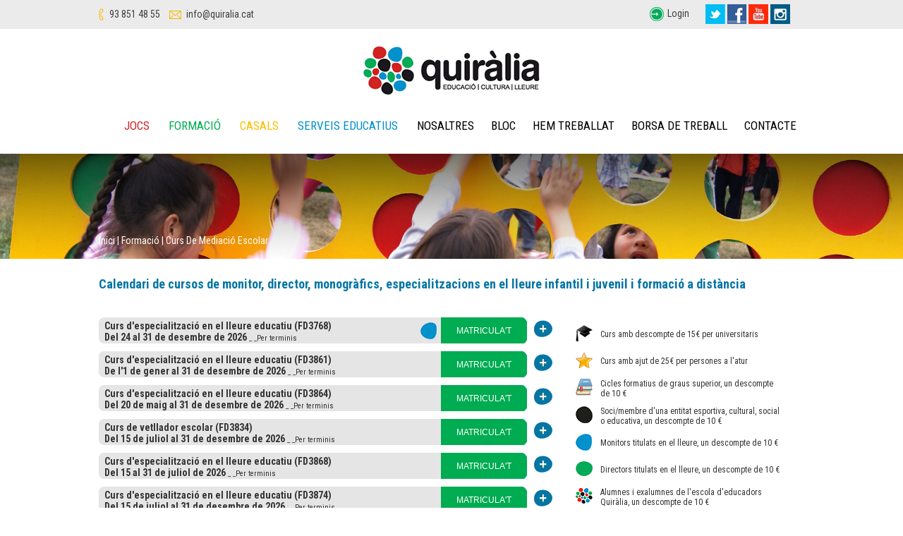

--- FILE ---
content_type: text/html; charset=iso-8859-1
request_url: https://www.quiralia.cat/escola-educadors/cursos/calendari.php?curs=CM338
body_size: 8969
content:

	<!DOCTYPE HTML>
	<html xmlns="http://www.w3.org/1999/xhtml">

	<head>
		<!-- banner-cookies -->
		<link rel="stylesheet" href="https://pdcc.gdpr.es/pdcc.min.css">
		<script charset="utf-8" src="https://pdcc.gdpr.es/pdcc.min.js"></script>
		<meta name="facebook-domain-verification" content="kwfhx7pssq25wbcj28w08yu416srby" />
		<meta http-equiv="Content-Type" content="text/html; charset=iso-8859-1" />
		<meta name="author" content="" />
		<meta name="keywords" content="calendari, cursos, monitor, director, monogràfics, ,especialitzacions, lleure, infantil, juvenil, titol, oficial, escola, educadors, quiralia, manlleu, vic, osona, barcelona" />
		<meta name="description" content="Propers cursos de monitor, director, monogràfics i especialitzacions en el lleure infantil i juvenil de l'Escola d'educadors Quiràlia" />
		<meta name="viewport" content="width=device-width, user-scalable=no">
		<title>Calendari de cursos de monitor, director, monogràfics, especialitzacions en el lleure infantil i juvenil i formació a distància :: QUIR&Agrave;LIA - Escola d'educadors</title>
		<link rel="stylesheet" type="text/css" href="https://www.quiralia.cat/inc/js/slickslider/slick.css" />
		<link rel="stylesheet" type="text/css" href="https://www.quiralia.cat/inc/js/slickslider/slick-theme.css" />
		<link rel="stylesheet" type="text/css" href="https://www.quiralia.cat/css/struct-newsite.css" />
		<link rel="stylesheet" type="text/css" href="https://www.quiralia.cat/css/struct-newsite-v3.css?v=3" />
		<!-- Responsive -->
		<link rel="stylesheet" href="https://use.fontawesome.com/releases/v5.8.1/css/solid.css"
			integrity="sha384-QokYePQSOwpBDuhlHOsX0ymF6R/vLk/UQVz3WHa6wygxI5oGTmDTv8wahFOSspdm" crossorigin="anonymous">
		<link rel="stylesheet" href="https://use.fontawesome.com/releases/v5.8.1/css/fontawesome.css"
			integrity="sha384-vd1e11sR28tEK9YANUtpIOdjGW14pS87bUBuOIoBILVWLFnS+MCX9T6MMf0VdPGq" crossorigin="anonymous">
		<link rel="stylesheet" type="text/css" href="https://www.quiralia.cat/inc/js/mmenu-light/mmenu-light.css" />
		<script type="text/javascript" language="javascript"
			src="https://www.quiralia.cat/inc/js/mmenu-light/mmenu-light.js"></script>
		<link rel="stylesheet" type="text/css" href="https://www.quiralia.cat/css/responsive.css" />
		<!-- Fi Responsive -->
		<link rel="stylesheet" type="text/css" href="https://www.quiralia.cat/css/menus-newsite.css" />
		<link rel="stylesheet" type="text/css" href="https://www.quiralia.cat/css/calendari.css" />
		<link href="https://fonts.googleapis.com/css?family=Roboto+Condensed:300,300i,400,700" rel="stylesheet">
		<script type="text/javascript" language="javascript"
			src="https://www.quiralia.cat/inc/js/scriptaculous/lib/prototype.js"></script>
		<script type="text/javascript" language="javascript"
			src="https://www.quiralia.cat/inc/js/scriptaculous/src/scriptaculous.js"></script>
		<link rel="stylesheet" type="text/css" href="https://www.quiralia.cat/inc/js/lytebox/lytebox.css" />
		<script type="text/javascript" language="javascript" src="https://www.quiralia.cat/inc/js/lytebox/lytebox.js"></script>
		<script type="text/javascript" language="javascript" src="https://www.quiralia.cat/inc/ajax/calendari.js"></script>
		<script src="//code.jquery.com/jquery-1.11.0.min.js"></script>
		<script type="text/javascript" language="javascript"
			src="https://www.quiralia.cat/inc/js/slickslider/slick.min.js"></script>
		<link rel="shortcut icon" href="https://www.quiralia.cat/favicon.ico" type="image/x-icon">
		<link rel="icon" href="https://www.quiralia.cat/favicon.ico" type="image/x-icon">
		<!-- Responsive -->
		<script>
			document.addEventListener(
				"DOMContentLoaded", () => {
					const menu = mmlight(document.querySelector("#menu-ppal"));
					menu.create("(max-width: 1023px)");
					menu.init("selected");

					document.querySelector("a[href='#menu-ppal']")
						.addEventListener("click", (evnt) => {
							menu.open();
							evnt.preventDefault();
							evnt.stopPropagation();
						});
					document.querySelector(".tanca-menu")
						.addEventListener("click", (evnt) => {
							menu.close();
							evnt.preventDefault();
							evnt.stopPropagation();
						});
				}
			);
		</script>
		<!-- Fi Responsive -->
		<script type="text/javascript" language="javascript">
			var JQry = jQuery.noConflict();
			JQry(document).ready(function () {
				JQry('#bloc-opcions-escolaeducadors1').appendTo(JQry('.left-col'));
				JQry('#bloc-opcions-escolaeducadors2').appendTo(JQry('.right-col'));
				JQry('#homeslider').slick({
					dots: false,
					infinite: true,
					speed: 500,
					autoplaySpeed: 5000,
					fade: true,
					cssEase: 'linear',
					autoplay: true
				});
			});
		</script>
		<script type="text/javascript" language="javascript">
			function mostrarCredits() {
				$('credits').style.visibility = 'visible';
			}
			function ocultarCredits() {
				$('credits').style.visibility = 'hidden';
			}
		</script>



		<!-- Arxius adicionals -->
<link rel="stylesheet" type="text/css" href="../../css/cursos-newsite.css" />
		<meta name="verify-v1" content="k3JzZ5QedfX9VtOnWbuwLUVs7AvEJmCPCekHlv6Y1EA=">
	</head>

	<body class="cursos-escola">

		<div id="fb-root"></div>
		<script>(function (d, s, id) {
				var js, fjs = d.getElementsByTagName(s)[0];
				if (d.getElementById(id)) return;
				js = d.createElement(s); js.id = id;
				js.src = "//connect.facebook.net/ca_ES/sdk.js#xfbml=1&version=v2.3&appId=340476259330898";
				fjs.parentNode.insertBefore(js, fjs);
			}(document, 'script', 'facebook-jssdk'));</script>

		<!--
		<div id="fb-root"></div>
		<script>(function(d, s, id) {
		  var js, fjs = d.getElementsByTagName(s)[0];
		  if (d.getElementById(id)) return;
		  js = d.createElement(s); js.id = id;
		  js.src = "//connect.facebook.net/ca_ES/all.js#xfbml=1&appId=340476259330898";
		  fjs.parentNode.insertBefore(js, fjs);
		}(document, 'script', 'facebook-jssdk'));</script>-->
		<div id="top-bar">
			<div class="top-bar-wrapper">
				<div class="contact-info">
					<a href="tel:938514855" class="phone">93 851 48 55</a>
					<a href="mailto:&#105;&#110;&#102;&#111;&#64;&#113;&#117;&#105;&#114;&#97;&#108;&#105;&#97;&#46;&#99;&#97;&#116;"
						class="email">&#105;&#110;&#102;&#111;&#64;&#113;&#117;&#105;&#114;&#97;&#108;&#105;&#97;&#46;&#99;&#97;&#116;</a>
				</div>
				<div class="socibuttons">
					<a href="https://www.quiralia.cat/formacio/portal-de-formacio/" class="login">Login</a>
					<a target="_blank" title="Twitter" href="http://twitter.com/quiralius" style="padding:0px;">
						<img width="28" height="28" style="" src="https://www.quiralia.cat/img/xarxes/twitter.jpg"
							alt="Twitter">
					</a>
					<a target="_blank" title="Facebook" href="https://www.facebook.com/quiraliacompanyia/"
						style="padding:0px;">
						<img width="27" height="28" style="" src="https://www.quiralia.cat/img/xarxes/facebook.jpg"
							alt="Facebook">
					</a>
					<a target="_blank" title="YouTube" href="http://www.youtube.com/user/Quiralia" style="padding:0px;">
						<img width="28" height="28" style="" src="https://www.quiralia.cat/img/xarxes/youtube.jpg"
							alt="YouTube">
					</a>
					<a target="_blank" title="Instagram" href="https://instagram.com/quiralius" style="padding:0px;">
						<img width="28" height="28" style="" src="https://www.quiralia.cat/img/xarxes/instagram.jpg"
							alt="Instagram">
					</a>
				</div>
			</div>
		</div>
		<div id="header-q">
			<div id="wrapper"> <!-- Obrir wrapper -->
				<p id="langs-nav" style="display:none">
											català · <a id="castellano-lang" href="/escola-educadors/cursos/calendari.php?language=es" title="castellano">castellano</a>
										</p>
				<div id="header-main" style="overflow:hidden;height:177px">
					<a href="https://www.quiralia.cat/" title="Inici" class="logo-header"><img alt="QUIR&Agrave;LIA - Escola d'educadors" src="https://www.quiralia.cat/img/logoA01.jpg" width="250"  /></a>					        
                <a href="#menu-ppal" class="hamburger menu-ppal">
        	<span class="fa fa-bars"></span>
        </a>
        <nav id="menu-ppal">
        	<i class="fas fa-times tanca-menu"></i>
            <ul class="main-nav-2">
                <li><a href="https://www.quiralia.cat/jocs.php" title="Jocs" class="jocs">Jocs</a></li>
                <li><a href="https://www.quiralia.cat/formacio-quiralia.php" title="Formaci&oacute;" class="formacio">Formaci&oacute;</a></li>

                <li><a href="https://www.quiralia.cat/casals" title="Casals" class="casals">Casals</a></li>

                <li><a href="https://www.quiralia.cat/productes-quiralia/serveis-educatius.php" title="Serveis educatius" class="serveis-educatius">Serveis educatius</a></li>

                <li><a href="https://www.quiralia.cat/nosaltres/politica-treball.php" title="Nosaltres">Nosaltres</a></li><li><a href="https://quiraliatexplica.wordpress.com/" target="_blank" title="Bloc">Bloc</a></li><li class="last-item"><a href="https://www.quiralia.cat/nosaltres/quiralia-ha-treballat.php" title="Hem treballat">Hem treballat</a></li><li><a href="https://www.quiralia.cat/borsa-treball.php" title="Borsa de treball">Borsa de treball</a></li><li><a href="https://www.quiralia.cat/contacte.php" title="Contacte">Contacte</a></li>
            </ul>
        </nav>
        
        				</div> <!-- tanquem header -->
			</div> <!-- tancar wrapper -->
		</div> <!-- tancar header-q -->
		<div id="horitzontal-nav">
			
	
	<div id="horizontal-menu" class=""  style="display:none";>
				<ul>
			<li><a href="https://www.quiralia.cat/escola-educadors/index.php" title="Escola d'educadors">Escola d'educadors</a></li><li><a href="https://www.quiralia.cat/escola-educadors/cursos.php" title="Cursos" class="actiu2">Cursos</a></li><li><a href="https://www.quiralia.cat/escola-educadors/informacio/condicions.php" title="Informació">Informació</a></li><li><a href="https://www.quiralia.cat/formacio/portal-de-formacio/index.php" title="L'aula a la xarxa">L'aula a la xarxa</a></li>


			<li><a href="https://www.quiralia.cat/escola-educadors/formacio-a-mida.php" title="Formació a mida">Formació a mida</a></li>

			<li><a href="https://www.quiralia.cat/escola-educadors/lloguer-aules.php" title="Lloguer d'aules">Lloguer d'aules</a></li>


			<li><a href="https://www.quiralia.cat/escola-educadors/on-som.php" title="On som">On som</a></li><li class="last-item"><a href="https://www.quiralia.cat/escola-educadors/contacte.php" title="Contacte">Contacte</a></li><li style="border-right:none; float: right;">
                    <a target="_blank" title="Twitter" href="http://twitter.com/quiralius" style="padding:0px;">
                <img width="28" height="28" style="" src="https://www.quiralia.cat/img/xarxes/twitter.jpg" alt="Twitter">
                </a>
                   
                    <a target="_blank" title="Facebook" href="https://www.facebook.com/quiraliacompanyia/" style="padding:0px;">
                <img width="27" height="28" style="" src="https://www.quiralia.cat/img/xarxes/facebook.jpg" alt="Facebook">
                </a>           
                     <a target="_blank" title="YouTube" href="http://www.youtube.com/user/Quiralia" style="padding:0px;">
                <img width="28" height="28" style="" src="https://www.quiralia.cat/img/xarxes/youtube.jpg" alt="YouTube">
                </a>
                     <a target="_blank" title="Instagram" href="https://instagram.com/quiralius" style="padding:0px;">
                <img width="28" height="28" style="" src="https://www.quiralia.cat/img/xarxes/instagram.jpg" alt="Instagram">
                </a>
            </li>
		</ul>
        
        
       
			</div>
	<div id="horizontal-submenu" class="">
			</div>
		</div>

							<div class="breadcrumbs" >
				<div class="breadcrumbs-wrapper" style="text-transform: capitalize;">
					<!--
		   cursos-escola		cursos-calendari		-->

										<a href="https://www.quiralia.cat/">Inici</a>
											| <a href="https://www.quiralia.cat/formacio-quiralia.php">Formació</a>
																					| <a href="?curs=CM338">Curs de mediació escolar</a>
					</a>
				</div>
			</div>
				<div 				style="overflow:hidden" >
			<div id="wrapper"> <!-- Obrir wrapper -->
				<div id="main-col"> <!-- Inici main-col -->
					<div id="header"> <!-- Inici header -->
						<div id="logosheader" style="display:none">
															<a href="https://www.facebook.com/quiraliacompanyia/" title="Facebook" target="_blank"><img
										alt="Facebook" width="24" height="24"
										src="https://www.quiralia.cat/img/xarxes/facebook24.png" /></a>
								<a href="https://twitter.com/quiralius" title="Twitter" target="_blank"><img alt="Twitter"
										width="24" height="24" src="https://www.quiralia.cat/img/xarxes/twitter24.png" /></a>
								<a href="http://www.youtube.com/user/Quiralia" title="YouTube" target="_blank"><img
										alt="YouTube" width="24" height="24"
										src="https://www.quiralia.cat/img/xarxes/youtube24.png" /></a>
															<a id="lcataleg" href="http://issuu.com/badabadocomunicacio/docs/cataleg_quiralia_jocs2014"
								title="CATÀLEG" target="_blank">CATÀLEG</a>
						</div>
					</div> <!-- Fi header -->
					<div id="content">
												<!-- Contingut principal de la pàgina -->
<h1 class="verd">Calendari de cursos de monitor, director, monogràfics, especialitzacions en el lleure infantil i juvenil i formació a distància</h1>
<div id="llistat-cursos" style="width:100%">
	
		<!-- BUSCADOR DE CURSOS -->
    <div style="display:none">
    <h3>Buscador de cursos</h3>
	<p>Utilitza el buscador per trobar fàcilment el curs que més t'interessa. Pots introduir directament el codi o bé seleccionar els paràmetres que t'interessin.</p>
	<form id="buscadorcursosform" name="buscadorcursosform" method="post" action="">
		<label for="codicurs">Codi:</label> <input type="text" id="codicurs" name="codicurs" maxlength="5" value="" /><br /><br />
				<label for="poblaciocurs">Població:</label>
		<select name="poblaciocurs" id="poblaciocurs">
			<option value="">- Selecciona la població -</option>
			<option value="Manlleu">Manlleu</option><option value="Sabadell">Sabadell</option><option value="Torelló">Torelló</option>		</select>&nbsp;&nbsp;&nbsp;&nbsp;&nbsp;&nbsp;&nbsp;&nbsp;&nbsp;&nbsp;
				<label for="tipuscurs">Format del curs:</label>
		<select name="tipuscurs" id="tipuscurs">
			<option value="">- Selecciona el format -</option>
			<option value="1">Caps de setmana</option><option value="2">Intensiu</option><option value="3">Feiners - Matins</option><option value="4">Feiners - Tardes</option><option value="5">Feiners - Vespres</option><option value="6">Semi-intensiu</option><option value="7">Per terminis</option>		</select><br /><br />
		<label for="data1">Entre el dia</label> <input type="text" name="data1" id="data1" value="" />
		<label for="data2">i el dia</label> <input type="text" name="data2" id="data2" value="" /> <span id="explicaciodata">*Posar les dates en el format dd-mm-aaaa</span><br /><br />
		<input type="submit" name="buscarcurs" id="buscarcurs" value="BUSCAR CURS" /><br /><br /><br />
	</form>
    </div>
        <div class="expand-new"></div>
        
    <div style="width:660px;float:left;">
						<div class="curs" id="cursFD3768">
						<div class="info"><strong>Curs d'especialització en el lleure educatiu (FD3768)  <br />Del 24  al 31 de desembre de 2026</strong> _ _Per terminis</div>
						<!--<div class="pdf"><a href="../../basedades/cursos/" title="" target="_blank">PDF</a></div>-->
                        <div style="position: absolute;right: 145px;top: 7px;">
						                                                									<img alt="" width="24" height="24" src="https://www.quiralia.cat/img/ico-dte3.png" style="float:left;margin-right:5px"/>
								                        </div>
						<div class="matriculat">								<a href="matricula-online.php?codi=FD3768" title="MATRICULA'T">MATRICULA'T</a></div>
						<div class="mesinfo"><a href="/escola-educadors/cursos/calendari.php?curs=FD3768#cursFD3768" title="Ampliar informació"><img alt="Ampliar informació" width="29" height="26" src="../../../img/mesinfonew-verd.png" /></a></div>
					</div>
									<div class="curs" id="cursFD3861">
						<div class="info"><strong>Curs d'especialització en el lleure educatiu (FD3861)  <br />De l'1 de gener al 31 de desembre de 2026</strong> _ _Per terminis</div>
						<!--<div class="pdf"><a href="../../basedades/cursos/" title="" target="_blank">PDF</a></div>-->
                        <div style="position: absolute;right: 145px;top: 7px;">
						                                                                        </div>
						<div class="matriculat">								<a href="matricula-online.php?codi=FD3861" title="MATRICULA'T">MATRICULA'T</a></div>
						<div class="mesinfo"><a href="/escola-educadors/cursos/calendari.php?curs=FD3861#cursFD3861" title="Ampliar informació"><img alt="Ampliar informació" width="29" height="26" src="../../../img/mesinfonew-verd.png" /></a></div>
					</div>
									<div class="curs" id="cursFD3864">
						<div class="info"><strong>Curs d'especialització en el lleure educatiu (FD3864)  <br />Del 20 de maig al 31 de desembre de 2026</strong> _ _Per terminis</div>
						<!--<div class="pdf"><a href="../../basedades/cursos/" title="" target="_blank">PDF</a></div>-->
                        <div style="position: absolute;right: 145px;top: 7px;">
						                                                                        </div>
						<div class="matriculat">								<a href="matricula-online.php?codi=FD3864" title="MATRICULA'T">MATRICULA'T</a></div>
						<div class="mesinfo"><a href="/escola-educadors/cursos/calendari.php?curs=FD3864#cursFD3864" title="Ampliar informació"><img alt="Ampliar informació" width="29" height="26" src="../../../img/mesinfonew-verd.png" /></a></div>
					</div>
									<div class="curs" id="cursFD3834">
						<div class="info"><strong>Curs de vetllador escolar (FD3834)  <br />Del 15 de juliol al 31 de desembre de 2026</strong> _ _Per terminis</div>
						<!--<div class="pdf"><a href="../../basedades/cursos/" title="" target="_blank">PDF</a></div>-->
                        <div style="position: absolute;right: 145px;top: 7px;">
						                                                                        </div>
						<div class="matriculat">								<a href="matricula-online.php?codi=FD3834" title="MATRICULA'T">MATRICULA'T</a></div>
						<div class="mesinfo"><a href="/escola-educadors/cursos/calendari.php?curs=FD3834#cursFD3834" title="Ampliar informació"><img alt="Ampliar informació" width="29" height="26" src="../../../img/mesinfonew-verd.png" /></a></div>
					</div>
									<div class="curs" id="cursFD3868">
						<div class="info"><strong>Curs d'especialització en el lleure educatiu (FD3868)  <br />Del 15  al 31 de juliol de 2026</strong> _ _Per terminis</div>
						<!--<div class="pdf"><a href="../../basedades/cursos/" title="" target="_blank">PDF</a></div>-->
                        <div style="position: absolute;right: 145px;top: 7px;">
						                                                                        </div>
						<div class="matriculat">								<a href="matricula-online.php?codi=FD3868" title="MATRICULA'T">MATRICULA'T</a></div>
						<div class="mesinfo"><a href="/escola-educadors/cursos/calendari.php?curs=FD3868#cursFD3868" title="Ampliar informació"><img alt="Ampliar informació" width="29" height="26" src="../../../img/mesinfonew-verd.png" /></a></div>
					</div>
									<div class="curs" id="cursFD3874">
						<div class="info"><strong>Curs d'especialització en el lleure educatiu (FD3874)  <br />Del 15 de juliol al 31 de desembre de 2026</strong> _ _Per terminis</div>
						<!--<div class="pdf"><a href="../../basedades/cursos/" title="" target="_blank">PDF</a></div>-->
                        <div style="position: absolute;right: 145px;top: 7px;">
						                                                                        </div>
						<div class="matriculat">								<a href="matricula-online.php?codi=FD3874" title="MATRICULA'T">MATRICULA'T</a></div>
						<div class="mesinfo"><a href="/escola-educadors/cursos/calendari.php?curs=FD3874#cursFD3874" title="Ampliar informació"><img alt="Ampliar informació" width="29" height="26" src="../../../img/mesinfonew-verd.png" /></a></div>
					</div>
									<div class="curs" id="cursFD3939">
						<div class="info"><strong>Curs d'especialització en el lleure educatiu (FD3939)  <br />De l'1 d'agost al 31 de desembre de 2026</strong> _ _Per terminis</div>
						<!--<div class="pdf"><a href="../../basedades/cursos/" title="" target="_blank">PDF</a></div>-->
                        <div style="position: absolute;right: 145px;top: 7px;">
						                                                                        </div>
						<div class="matriculat">								<a href="matricula-online.php?codi=FD3939" title="MATRICULA'T">MATRICULA'T</a></div>
						<div class="mesinfo"><a href="/escola-educadors/cursos/calendari.php?curs=FD3939#cursFD3939" title="Ampliar informació"><img alt="Ampliar informació" width="29" height="26" src="../../../img/mesinfonew-verd.png" /></a></div>
					</div>
									<div class="curs" id="cursFD3941">
						<div class="info"><strong>Curs d'especialització en el lleure educatiu (FD3941)  <br />De l'1 d'agost al 31 de desembre de 2026</strong> _ _Per terminis</div>
						<!--<div class="pdf"><a href="../../basedades/cursos/" title="" target="_blank">PDF</a></div>-->
                        <div style="position: absolute;right: 145px;top: 7px;">
						                                                                        </div>
						<div class="matriculat">								<a href="matricula-online.php?codi=FD3941" title="MATRICULA'T">MATRICULA'T</a></div>
						<div class="mesinfo"><a href="/escola-educadors/cursos/calendari.php?curs=FD3941#cursFD3941" title="Ampliar informació"><img alt="Ampliar informació" width="29" height="26" src="../../../img/mesinfonew-verd.png" /></a></div>
					</div>
									<div class="curs" id="cursFD3942">
						<div class="info"><strong>Curs d'especialització en el lleure educatiu (FD3942)  <br />De l'1 d'agost al 31 de desembre de 2026</strong> _ _Per terminis</div>
						<!--<div class="pdf"><a href="../../basedades/cursos/" title="" target="_blank">PDF</a></div>-->
                        <div style="position: absolute;right: 145px;top: 7px;">
						                                                                        </div>
						<div class="matriculat">								<a href="matricula-online.php?codi=FD3942" title="MATRICULA'T">MATRICULA'T</a></div>
						<div class="mesinfo"><a href="/escola-educadors/cursos/calendari.php?curs=FD3942#cursFD3942" title="Ampliar informació"><img alt="Ampliar informació" width="29" height="26" src="../../../img/mesinfonew-verd.png" /></a></div>
					</div>
									<div class="curs" id="cursFD3943">
						<div class="info"><strong>Curs d'especialització en el lleure educatiu (FD3943)  <br />De l'1 d'agost al 31 de desembre de 2026</strong> _ _Per terminis</div>
						<!--<div class="pdf"><a href="../../basedades/cursos/" title="" target="_blank">PDF</a></div>-->
                        <div style="position: absolute;right: 145px;top: 7px;">
						                                                                        </div>
						<div class="matriculat">								<a href="matricula-online.php?codi=FD3943" title="MATRICULA'T">MATRICULA'T</a></div>
						<div class="mesinfo"><a href="/escola-educadors/cursos/calendari.php?curs=FD3943#cursFD3943" title="Ampliar informació"><img alt="Ampliar informació" width="29" height="26" src="../../../img/mesinfonew-verd.png" /></a></div>
					</div>
									<div class="curs" id="cursFD3945">
						<div class="info"><strong>Curs d'especialització en el lleure educatiu (FD3945)  <br />De l'1 d'agost al 31 de desembre de 2026</strong> _ _Per terminis</div>
						<!--<div class="pdf"><a href="../../basedades/cursos/" title="" target="_blank">PDF</a></div>-->
                        <div style="position: absolute;right: 145px;top: 7px;">
						                                                                        </div>
						<div class="matriculat">								<a href="matricula-online.php?codi=FD3945" title="MATRICULA'T">MATRICULA'T</a></div>
						<div class="mesinfo"><a href="/escola-educadors/cursos/calendari.php?curs=FD3945#cursFD3945" title="Ampliar informació"><img alt="Ampliar informació" width="29" height="26" src="../../../img/mesinfonew-verd.png" /></a></div>
					</div>
									<div class="curs" id="cursFD3947">
						<div class="info"><strong>Curs d'especialització en el lleure educatiu (FD3947)  <br />De l'1 d'agost al 31 de desembre de 2026</strong> _ _Per terminis</div>
						<!--<div class="pdf"><a href="../../basedades/cursos/" title="" target="_blank">PDF</a></div>-->
                        <div style="position: absolute;right: 145px;top: 7px;">
						                                                                        </div>
						<div class="matriculat">								<a href="matricula-online.php?codi=FD3947" title="MATRICULA'T">MATRICULA'T</a></div>
						<div class="mesinfo"><a href="/escola-educadors/cursos/calendari.php?curs=FD3947#cursFD3947" title="Ampliar informació"><img alt="Ampliar informació" width="29" height="26" src="../../../img/mesinfonew-verd.png" /></a></div>
					</div>
									<div class="curs" id="cursFD3948">
						<div class="info"><strong>Curs de monitor/a d'extraescolars  <br />De l'1 d'agost al 31 de desembre de 2026</strong> _ _Per terminis</div>
						<!--<div class="pdf"><a href="../../basedades/cursos/" title="" target="_blank">PDF</a></div>-->
                        <div style="position: absolute;right: 145px;top: 7px;">
						                                                                        </div>
						<div class="matriculat">								<a href="matricula-online.php?codi=FD3948" title="MATRICULA'T">MATRICULA'T</a></div>
						<div class="mesinfo"><a href="/escola-educadors/cursos/calendari.php?curs=FD3948#cursFD3948" title="Ampliar informació"><img alt="Ampliar informació" width="29" height="26" src="../../../img/mesinfonew-verd.png" /></a></div>
					</div>
									<div class="curs" id="cursFD3579">
						<div class="info"><strong>Curs d'especialització en el lleure educatiu (FD3579)  <br />De l'1 d'agost al 31 de desembre de 2026</strong> _ _Per terminis</div>
						<!--<div class="pdf"><a href="../../basedades/cursos/" title="" target="_blank">PDF</a></div>-->
                        <div style="position: absolute;right: 145px;top: 7px;">
						                                                                        </div>
						<div class="matriculat">								<a href="matricula-online.php?codi=FD3579" title="MATRICULA'T">MATRICULA'T</a></div>
						<div class="mesinfo"><a href="/escola-educadors/cursos/calendari.php?curs=FD3579#cursFD3579" title="Ampliar informació"><img alt="Ampliar informació" width="29" height="26" src="../../../img/mesinfonew-verd.png" /></a></div>
					</div>
									<div class="curs" id="cursFD3933">
						<div class="info"><strong>Curs de monitor de menjador escolar (FD3933)  <br />De l'1 d'agost al 31 de desembre de 2026</strong> _ _Per terminis</div>
						<!--<div class="pdf"><a href="../../basedades/cursos/" title="" target="_blank">PDF</a></div>-->
                        <div style="position: absolute;right: 145px;top: 7px;">
						                                                                        </div>
						<div class="matriculat">								<a href="matricula-online.php?codi=FD3933" title="MATRICULA'T">MATRICULA'T</a></div>
						<div class="mesinfo"><a href="/escola-educadors/cursos/calendari.php?curs=FD3933#cursFD3933" title="Ampliar informació"><img alt="Ampliar informació" width="29" height="26" src="../../../img/mesinfonew-verd.png" /></a></div>
					</div>
									<div class="curs" id="cursFD3934">
						<div class="info"><strong>Curs de vetllador escolar (FD3934)  <br />De l'1 d'agost al 31 de desembre de 2026</strong> _ _Per terminis</div>
						<!--<div class="pdf"><a href="../../basedades/cursos/" title="" target="_blank">PDF</a></div>-->
                        <div style="position: absolute;right: 145px;top: 7px;">
						                                                                        </div>
						<div class="matriculat">								<a href="matricula-online.php?codi=FD3934" title="MATRICULA'T">MATRICULA'T</a></div>
						<div class="mesinfo"><a href="/escola-educadors/cursos/calendari.php?curs=FD3934#cursFD3934" title="Ampliar informació"><img alt="Ampliar informació" width="29" height="26" src="../../../img/mesinfonew-verd.png" /></a></div>
					</div>
									<div class="curs" id="cursFD3935">
						<div class="info"><strong>Curs d'especialització en el lleure educatiu (FD3935)  <br />De l'1 d'agost al 31 de desembre de 2026</strong> _ _Per terminis</div>
						<!--<div class="pdf"><a href="../../basedades/cursos/" title="" target="_blank">PDF</a></div>-->
                        <div style="position: absolute;right: 145px;top: 7px;">
						                                                                        </div>
						<div class="matriculat">								<a href="matricula-online.php?codi=FD3935" title="MATRICULA'T">MATRICULA'T</a></div>
						<div class="mesinfo"><a href="/escola-educadors/cursos/calendari.php?curs=FD3935#cursFD3935" title="Ampliar informació"><img alt="Ampliar informació" width="29" height="26" src="../../../img/mesinfonew-verd.png" /></a></div>
					</div>
									<div class="curs" id="cursFD3937">
						<div class="info"><strong>Curs d'especialització en el lleure educatiu (FD3937)  <br />De l'1 d'agost al 31 de desembre de 2026</strong> _ _Per terminis</div>
						<!--<div class="pdf"><a href="../../basedades/cursos/" title="" target="_blank">PDF</a></div>-->
                        <div style="position: absolute;right: 145px;top: 7px;">
						                                                									<img alt="" width="24" height="24" src="https://www.quiralia.cat/img/ico-dte6.png" style="float:left;margin-right:5px"/>
								                        </div>
						<div class="matriculat">								<a href="matricula-online.php?codi=FD3937" title="MATRICULA'T">MATRICULA'T</a></div>
						<div class="mesinfo"><a href="/escola-educadors/cursos/calendari.php?curs=FD3937#cursFD3937" title="Ampliar informació"><img alt="Ampliar informació" width="29" height="26" src="../../../img/mesinfonew-verd.png" /></a></div>
					</div>
									<div class="curs" id="cursFD3938">
						<div class="info"><strong>Curs d'especialització en el lleure educatiu (FD3938)  <br />De l'1 d'agost al 31 de desembre de 2026</strong> _ _Per terminis</div>
						<!--<div class="pdf"><a href="../../basedades/cursos/" title="" target="_blank">PDF</a></div>-->
                        <div style="position: absolute;right: 145px;top: 7px;">
						                                                                        </div>
						<div class="matriculat">								<a href="matricula-online.php?codi=FD3938" title="MATRICULA'T">MATRICULA'T</a></div>
						<div class="mesinfo"><a href="/escola-educadors/cursos/calendari.php?curs=FD3938#cursFD3938" title="Ampliar informació"><img alt="Ampliar informació" width="29" height="26" src="../../../img/mesinfonew-verd.png" /></a></div>
					</div>
									<div class="curs" id="cursFD3950">
						<div class="info"><strong>Curs de monitor de menjador escolar (FD3950)  <br />Del 15 de gener al 31 de desembre de 2026</strong> _ _Per terminis</div>
						<!--<div class="pdf"><a href="../../basedades/cursos/" title="" target="_blank">PDF</a></div>-->
                        <div style="position: absolute;right: 145px;top: 7px;">
						                                                                        </div>
						<div class="matriculat">								<a href="matricula-online.php?codi=FD3950" title="MATRICULA'T">MATRICULA'T</a></div>
						<div class="mesinfo"><a href="/escola-educadors/cursos/calendari.php?curs=FD3950#cursFD3950" title="Ampliar informació"><img alt="Ampliar informació" width="29" height="26" src="../../../img/mesinfonew-verd.png" /></a></div>
					</div>
									<div class="curs" id="cursFD3951">
						<div class="info"><strong>Curs d'especialització en el lleure educatiu (FD3951)  <br />Del 19 de gener al 31 de desembre de 2026</strong> _ _Per terminis</div>
						<!--<div class="pdf"><a href="../../basedades/cursos/" title="" target="_blank">PDF</a></div>-->
                        <div style="position: absolute;right: 145px;top: 7px;">
						                                                                        </div>
						<div class="matriculat">								<a href="matricula-online.php?codi=FD3951" title="MATRICULA'T">MATRICULA'T</a></div>
						<div class="mesinfo"><a href="/escola-educadors/cursos/calendari.php?curs=FD3951#cursFD3951" title="Ampliar informació"><img alt="Ampliar informació" width="29" height="26" src="../../../img/mesinfonew-verd.png" /></a></div>
					</div>
									<div class="curs" id="cursFD3952">
						<div class="info"><strong>Curs d'especialització en el lleure educatiu (FD3952)  <br />Del 19 de gener al 31 de desembre de 2026</strong> _ _Per terminis</div>
						<!--<div class="pdf"><a href="../../basedades/cursos/" title="" target="_blank">PDF</a></div>-->
                        <div style="position: absolute;right: 145px;top: 7px;">
						                                                                        </div>
						<div class="matriculat">								<a href="matricula-online.php?codi=FD3952" title="MATRICULA'T">MATRICULA'T</a></div>
						<div class="mesinfo"><a href="/escola-educadors/cursos/calendari.php?curs=FD3952#cursFD3952" title="Ampliar informació"><img alt="Ampliar informació" width="29" height="26" src="../../../img/mesinfonew-verd.png" /></a></div>
					</div>
									<div class="curs" id="cursFD3953">
						<div class="info"><strong>Curs d'especialització en el lleure educatiu (FD3953)  <br />Del 20 de gener al 31 de desembre de 2026</strong> _ _Per terminis</div>
						<!--<div class="pdf"><a href="../../basedades/cursos/" title="" target="_blank">PDF</a></div>-->
                        <div style="position: absolute;right: 145px;top: 7px;">
						                                                                        </div>
						<div class="matriculat">								<a href="matricula-online.php?codi=FD3953" title="MATRICULA'T">MATRICULA'T</a></div>
						<div class="mesinfo"><a href="/escola-educadors/cursos/calendari.php?curs=FD3953#cursFD3953" title="Ampliar informació"><img alt="Ampliar informació" width="29" height="26" src="../../../img/mesinfonew-verd.png" /></a></div>
					</div>
									<div class="curs" id="cursM419">
						<div class="info"><strong>Curs de monitor (M419)  <br />Del 9 de març al 6 de maig de 2026</strong> _Manlleu _Feiners - Matins</div>
						<!--<div class="pdf"><a href="../../basedades/cursos/" title="" target="_blank">PDF</a></div>-->
                        <div style="position: absolute;right: 145px;top: 7px;">
						                                                                        </div>
						<div class="matriculat">								<a href="matricula-online.php?codi=M419" title="MATRICULA'T">MATRICULA'T</a></div>
						<div class="mesinfo"><a href="/escola-educadors/cursos/calendari.php?curs=M419#cursM419" title="Ampliar informació"><img alt="Ampliar informació" width="29" height="26" src="../../../img/mesinfonew-verd.png" /></a></div>
					</div>
									<div class="curs" id="cursM413">
						<div class="info"><strong>Curs de monitor (M413)  <br />Del 28 de març al 6 d'abril de 2026</strong> _Manlleu _Intensiu</div>
						<!--<div class="pdf"><a href="../../basedades/cursos/" title="" target="_blank">PDF</a></div>-->
                        <div style="position: absolute;right: 145px;top: 7px;">
						                            	<img alt="Curs amb descompte de 15€ per universitaris" width="24" height="24" src="https://www.quiralia.cat/img/uniicon.png"  style="float:left;margin-right:5px"/>
                                                                                                    </div>
						<div class="matriculat">								<a href="matricula-online.php?codi=M413" title="MATRICULA'T">MATRICULA'T</a></div>
						<div class="mesinfo"><a href="/escola-educadors/cursos/calendari.php?curs=M413#cursM413" title="Ampliar informació"><img alt="Ampliar informació" width="29" height="26" src="../../../img/mesinfonew-verd.png" /></a></div>
					</div>
									<div class="curs" id="cursM414">
						<div class="info"><strong>Curs de monitor (M414)  <br />Del 27 d'abril al 2 de juny de 2026</strong> _Manlleu _Feiners - Matins</div>
						<!--<div class="pdf"><a href="../../basedades/cursos/" title="" target="_blank">PDF</a></div>-->
                        <div style="position: absolute;right: 145px;top: 7px;">
						                                                    	<img alt="Curs amb ajut de 25€ per persones a l'atur" width="24" height="24" src="https://www.quiralia.cat/img/aturicon.png"  style="float:left;margin-right:5px"/>
							                                                </div>
						<div class="matriculat">								<a href="matricula-online.php?codi=M414" title="MATRICULA'T">MATRICULA'T</a></div>
						<div class="mesinfo"><a href="/escola-educadors/cursos/calendari.php?curs=M414#cursM414" title="Ampliar informació"><img alt="Ampliar informació" width="29" height="26" src="../../../img/mesinfonew-verd.png" /></a></div>
					</div>
									<div class="curs" id="cursM415">
						<div class="info"><strong>Curs de monitor (M415)  <br />Del 29 de juny al 28 de juliol de 2026</strong> _Manlleu _Feiners - Matins</div>
						<!--<div class="pdf"><a href="../../basedades/cursos/" title="" target="_blank">PDF</a></div>-->
                        <div style="position: absolute;right: 145px;top: 7px;">
						                                                                        </div>
						<div class="matriculat">								<a href="matricula-online.php?codi=M415" title="MATRICULA'T">MATRICULA'T</a></div>
						<div class="mesinfo"><a href="/escola-educadors/cursos/calendari.php?curs=M415#cursM415" title="Ampliar informació"><img alt="Ampliar informació" width="29" height="26" src="../../../img/mesinfonew-verd.png" /></a></div>
					</div>
									<div class="curs" id="cursM416">
						<div class="info"><strong>Curs de monitor (M416)  <br />Del 29 de juny al 28 de juliol de 2026</strong> _Manlleu _Feiners - Tardes</div>
						<!--<div class="pdf"><a href="../../basedades/cursos/" title="" target="_blank">PDF</a></div>-->
                        <div style="position: absolute;right: 145px;top: 7px;">
						                                                                        </div>
						<div class="matriculat">								<a href="matricula-online.php?codi=M416" title="MATRICULA'T">MATRICULA'T</a></div>
						<div class="mesinfo"><a href="/escola-educadors/cursos/calendari.php?curs=M416#cursM416" title="Ampliar informació"><img alt="Ampliar informació" width="29" height="26" src="../../../img/mesinfonew-verd.png" /></a></div>
					</div>
									<div class="curs" id="cursM417">
						<div class="info"><strong>Curs de monitor (M417)  <br />Del 24 d'agost al 3 de setembre de 2026</strong> _Manlleu _Intensiu</div>
						<!--<div class="pdf"><a href="../../basedades/cursos/" title="" target="_blank">PDF</a></div>-->
                        <div style="position: absolute;right: 145px;top: 7px;">
						                            	<img alt="Curs amb descompte de 15€ per universitaris" width="24" height="24" src="https://www.quiralia.cat/img/uniicon.png"  style="float:left;margin-right:5px"/>
                                                                                                    </div>
						<div class="matriculat">								<a href="matricula-online.php?codi=M417" title="MATRICULA'T">MATRICULA'T</a></div>
						<div class="mesinfo"><a href="/escola-educadors/cursos/calendari.php?curs=M417#cursM417" title="Ampliar informació"><img alt="Ampliar informació" width="29" height="26" src="../../../img/mesinfonew-verd.png" /></a></div>
					</div>
				    
    	</div>
        <div id="llegenda" style="width:300px;float:right">

            <table id="llegendacursiconcalendar">
                <tr>
                    <td><img alt="Curs amb descompte de 15€ per universitaris" width="24" height="24" src="https://www.quiralia.cat/img/uniicon.png" /></td>
                    <td>Curs amb descompte de 15€ per universitaris</td>
                </tr>
                <tr>
                    <td><img alt="Curs amb ajut de 25€ per persones a l'atur" width="24" height="24" src="https://www.quiralia.cat/img/aturicon.png" /></td>
                    <td>Curs amb ajut de 25€ per persones a l'atur</td>
                </tr>
        
                <tr>
                    <td><img alt="Cicles formatius de graus superior, un descompte de 10 €" width="24" height="24" src="https://www.quiralia.cat/img/ico-dte1.png" /></td>
                    <td>Cicles formatius de graus superior, un descompte de 10 €</td>
                </tr>
                <tr>
                    <td><img alt="Soci/membre d'una entitat esportiva, cultural, social o educativa, un descompte de 10 €" width="24" height="24" src="https://www.quiralia.cat/img/ico-dte2.png" /></td>
                    <td>Soci/membre d'una entitat esportiva, cultural, social o educativa, un descompte de 10 €</td>
                </tr>
                <tr>
                    <td><img alt="Monitors titulats en el lleure, un descompte de 10 €" width="24" height="24" src="https://www.quiralia.cat/img/ico-dte3.png" /></td>
                    <td>Monitors titulats en el lleure, un descompte de 10 €</td>
                </tr>
                <tr>
                    <td><img alt="Directors titulats en el lleure, un descompte de 10 €" width="24" height="24" src="https://www.quiralia.cat/img/ico-dte4.png" /></td>
                    <td>Directors titulats en el lleure, un descompte de 10 €</td>
                </tr>
                <tr>
                    <td><img alt="Alumnes i exalumnes de l'escola d'educadors Quiràlia, un descompte de 10 €" width="24" height="24" src="https://www.quiralia.cat/img/ico-dte5.png" /></td>
                    <td>Alumnes i exalumnes de l'escola d'educadors Quiràlia, un descompte de 10 €</td>
                </tr>
                <tr>
                    <td><img alt="Família nombrosa, un descompte de 10 €" width="24" height="24" src="https://www.quiralia.cat/img/ico-dte6.png" /></td>
                    <td>Família nombrosa, un descompte de 10 €</td>
                </tr>
                <tr>
                    <td><img alt="Xarxes socials  un descompte de 10 €" width="24" height="24" src="https://www.quiralia.cat/img/ico-dte7.png" /></td>
                    <td>Xarxes socials  un descompte de 10 €</td>
                </tr>
            </table>

        
        </div>
</div>

					</div> <!-- Fi content -->
				</div> <!-- Fi main-col -->
				<div id="expand-content"></div>
			</div> <!-- Fi wrapper -->
		</div>
		<!-- BANNERS FOOTER -->
				<div id="banners-adm" class="banners-footer">
			<!--
				<a href="http://www.quiralia.cat/productes-quiralia/companyia-de-joc.php?tipologId=55" class="banners-adm" style="background-image: url(https://www.quiralia.cat/uploads/banners/t1/20230217135750.jpeg)"  target="_blank">
				<div class="imatge-tallada-banner">
						<div class="triangle"></div></div>
					<div class="text-banner">JOCS PER A FIRES I FESTES</div>
				</a>
				
				<a href="http://www.quiralia.cat/escola-educadors/cursos/monitor.php?curs=MONI#cursMONI" class="banners-adm" style="background-image: url(https://www.quiralia.cat/uploads/banners/t1/20211111174713.jpg)"  target="_blank">
				<div class="imatge-tallada-banner">
						<div class="triangle"></div></div>
					<div class="text-banner">Curs monitor/a de lleure</div>
				</a>
				
				<a href="http://www.quiralia.cat/escola-educadors/cursos/monitor.php?curs=M419#cursM419" class="banners-adm" style="background-image: url(https://www.quiralia.cat/uploads/banners/t1/20221215113716.jpg)"  target="_blank">
				<div class="imatge-tallada-banner">
						<div class="triangle"></div></div>
					<div class="text-banner">CURS MONITOR/A DE LLEURE SUBVENCIONAT</div>
				</a>
				-->
		</div>
		<!-- FI BANNERS FOOTER -->

		<div id="footer">
			<div id="content-footer">
				<div id="cf1">
					<div class="cf1-box" style="width:135px">
						<a href="https://www.quiralia.cat/">inici</a>
						<a
							href="https://www.quiralia.cat/nosaltres/politica-treball.php">nosaltres</a>
						<a
							href="https://www.quiralia.cat/nosaltres/quiralia-ha-treballat.php">hem treballat</a>
						<a href="https://www.quiralia.cat/borsa-treball.php">borsa de treball</a>













					</div>
					<div class="cf1-box" style="width:135px">
						<a href="https://www.quiralia.cat/jocs.php">jocs</a>
						<a href="https://www.quiralia.cat/formacio-quiralia.php">formaci&oacute;</a>
						<a href="https://www.quiralia.cat/casals/">casals</a>
						<a href="https://www.quiralia.cat/productes-quiralia/serveis-educatius.php">serveis educatius</a>



					</div>
					<div class="cf1-box" style="width:135px">

						<a href="https://www.quiralia.cat/contacte.php">contacte</a>


					</div>

					<div class="cf1-box formempart" style="width:130px">
						Formem part de<br>
						<a href="http://www.acellec.com/" target="_blank" rel="nofollow" style="display:inline-block"><img
								src="https://www.quiralia.cat/img/acellec-logo.png" width=115 style="margin-top:5px"
								border="0"></a>
					</div>

				</div>
				<div id="cf2">
					<strong>Quir&agrave;lia</strong><br />
					Pg. de Sant Joan, 177 &middot; 08560 Manlleu. Barcelona<br />
					T. 93 851 48 55 &middot; <a
						href="mailto:&#105;&#110;&#102;&#111;&#64;&#113;&#117;&#105;&#114;&#97;&#108;&#105;&#97;&#46;&#99;&#97;&#116;">&#105;&#110;&#102;&#111;&#64;&#113;&#117;&#105;&#114;&#97;&#108;&#105;&#97;&#46;&#99;&#97;&#116;</a><br />
					<a href="https://twitter.com/quiralius" title="Twitter" target="_blank" rel="nofollow"><img
							alt="Twitter" width="28" height="28" src="https://www.quiralia.cat/img/xarxes/twitter.jpg"
							style="margin:10px 5px 0 0" /></a>
					<a href="https://www.facebook.com/quiraliacompanyia/" title="Facebook" target="_blank"
						rel="nofollow"><img alt="Facebook" width="27" height="28"
							src="https://www.quiralia.cat/img/xarxes/facebook.jpg" style="margin:10px 5px 0 0" /></a>
					<a href="http://www.youtube.com/user/Quiralia" title="YouTube" target="_blank" rel="nofollow"><img
							alt="YouTube" width="28" height="28" src="https://www.quiralia.cat/img/xarxes/youtube.jpg"
							style="margin:10px 5px 0 0" /></a>
					<a href="https://instagram.com/quiralius" title="Instagram" target="_blank" rel="nofollow"><img
							alt="Instagram" width="28" height="28" src="https://www.quiralia.cat/img/xarxes/instagram.jpg"
							style="margin:10px 5px 0 0" /></a>
				</div>
				<div id="cf3">
					<a href="http://www.eduqatia.com/ca/content/certificacio-segons-la-norma-iso-9001" target="_blank"
						rel="nofollow"><img src="https://www.quiralia.cat/img/certificat-eduqatia.jpg" border="0"></a>
					<img src="https://www.quiralia.cat/img/sello_lssi.png" border="0"
						style="width: 42px;height: auto;vertical-align: bottom;margin-left: 6px;">
				</div>

			</div>
			<div id="footer2">
				<div id="content-footer2">
					<div id="cf2-1">

						<a href="https://www.quiralia.cat/avis-legal.php" title="Av&iacute;s legal">Av&iacute;s legal</a>

						&middot; <a href="https://www.quiralia.cat/politica-privacitat.php"
							title="Pol&iacute;tica de privacitat">Pol&iacute;tica de privacitat</a>

						&middot; <a href="https://www.quiralia.cat/politica-privacitat-xarxes.php"
							title="Pol&iacute;tica de privacitat">Pol&iacute;tica de privacitat en xarxes socials</a>

						&middot; <a href="https://www.quiralia.cat/politica-de-cookies.php"
							title="Pol&iacute;tica de cookies">Pol&iacute;tica de cookies</a> &middot; <a
							href="https://www.quiralia.cat/condicions-us.php" title="Termes i condicions d'&uacute;s">Termes i
							condicions d'&uacute;s</a> &middot; <a href="https://www.quiralia.cat/condicions-venda.php"
							title="Condicions de venda">Condicions de venda</a>
						&middot; <a href="https://www.quiralia.cat/garanties-consum.php" title="Garanties de consum">Garanties
							de consum</a>
						&middot; <a href="https://www.quiralia.cat/formulari-sol-licitud-desistimient.pdf"
							title="Formulari de desistiment">Formulari de desistiment</a>
						&middot; <a href="https://denuncias.stratya.com/gestiondenuncias?hash_key=779541"
							title="Canal de den&uacute;ncies" target="_blank">Canal de den&uacute;ncies</a>
						&middot;
						<a href="#" class="pdcc-open-modal">Panel Cookies</a>
					</div>
					<div id="cf2-2"><a href="http://www.badabadoc.cat" target="_blank">disseny web by badabadoc
							comunicaci&oacute;</a></div>
				</div>
			</div>
		</div>
		<!-- cookies -->
		<div id="barra" class="row cookies" style="display:none;">
			<div class="container" style="background:none;"> <!-- container -->
				<div class="row"><!-- row -->
					<div class="col1">
						<p>PUNTUAJOCS, S.L. utilitza "COOKIES" per garantir el correcte funcionament del nostre portal web,
							millorant la seguretat, per obtenir una eficàcia i una personalització superiors, per recollir
							dades estadístiques i per mostrar-li publicitat rellevant.<br>Si continua navegant o premeu el
							botó "ACCEPTAR" considerarem que accepta tot el seu ús. Podeu obtenir més informació a la nostra
							<a href="/politica-de-cookies.php">POLÍTICA DE COOKIES</a> a peu de pàgina
						</p>
						<a href="#" class="pdcc-open-modal">Panel Cookies</a>
					</div>
				</div> <!-- end row -->
			</div> <!-- end container -->
		</div> <!-- end cookies -->

		<script>

			/*(function(i,s,o,g,r,a,m){i['GoogleAnalyticsObject']=r;i[r]=i[r]||function(){
			(i[r].q=i[r].q||[]).push(arguments)},i[r].l=1*new Date();a=s.createElement(o),
			m=s.getElementsByTagName(o)[0];a.async=1;a.src=g;m.parentNode.insertBefore(a,m)
			})(window,document,'script','https://www.google-analytics.com/analytics.js','ga');
 
			ga('create', 'UA-4922203-23', 'auto');
			ga('send', 'pageview');
			ga('require', 'displayfeatures');*/

			var loadGoogleAnalytics = function () {
				console.log("loadanalytics");
				(function (i, s, o, g, r, a, m) {
					i['GoogleAnalyticsObject'] = r; i[r] = i[r] || function () {
						(i[r].q = i[r].q || []).push(arguments)
					}, i[r].l = 1 * new Date(); a = s.createElement(o),
						m = s.getElementsByTagName(o)[0]; a.async = 1; a.src = g; m.parentNode.insertBefore(a, m)
				})(window, document, 'script', 'https://www.google-analytics.com/analytics.js', 'ga');

				ga('create', 'UA-4922203-23', 'auto');
				ga('send', 'pageview');
				ga('require', 'displayfeatures');

				(function (h, o, t, j, a, r) {
					h.hj = h.hj || function () { (h.hj.q = h.hj.q || []).push(arguments) };
					h._hjSettings = { hjid: 699911, hjsv: 6 };
					a = o.getElementsByTagName('head')[0];
					r = o.createElement('script'); r.async = 1;
					r.src = t + h._hjSettings.hjid + j + h._hjSettings.hjsv;
					a.appendChild(r);
				})(window, document, 'https://static.hotjar.com/c/hotjar-', '.js?sv=');
			}

		</script>
		<!-- banner-cookies -->
		<script type="text/javascript">
			PDCookieConsent.config({
				"brand": {
					"dev": true,
					"name": "Ateneu Privacy Consulting",
					"url": "https://ateneu.eu",
					"websiteOwner": ""
				},
				"showRejectButton": true,
				"cookiePolicyLink": "https://www.quiralia.cat/politica-de-cookies.php",
				"hideModalIn": ["https://www.quiralia.cat/politica-de-cookies.php"],
				"styles": {
					"primaryButton": {
						"bgColor": "#EEEEEE",
						"txtColor": "#333333"
					},
					"secondaryButton": {
						"bgColor": "#EEEEEE",
						"txtColor": "#333333"
					},
					"rejectButton": {
						"bgColor": "#EEEEEE",
						"txtColor": "#333333"
					}
				}
			});

			PDCookieConsent.blockList([
				{
					"domain": "google.com/recaptcha",
					"name": "Google reCaptcha",
					"actived": true,
					"editable": false,
					"visible": false
				}
			]);

		</script>



		<script>
			var acc = document.getElementsByClassName("accordion");
			var i;

			for (i = 0; i < acc.length; i++) {
				acc[i].onclick = function () {
					this.classList.toggle("active");
					var panel = this.nextElementSibling;
					if (panel.style.maxHeight) {
						panel.style.maxHeight = null;
					} else {
						panel.style.maxHeight = panel.scrollHeight + "px";
					}
				}
			}
		</script>

		<script>
			var acc = document.getElementsByClassName("accordion");
			var i;

			for (i = 0; i < acc.length; i++) {
				acc[i].onclick = function () {
					this.classList.toggle("active");
					var panel = this.nextElementSibling;
					if (panel.style.maxHeight) {
						panel.style.maxHeight = null;
					} else {
						panel.style.maxHeight = panel.scrollHeight + "px";
					}
				}
			}
		</script>
		<script>
			function footerAlign() {
				var docHeight = jQuery(window).height();
				var footerHeight = jQuery('#footer').height();
				var footerTop = jQuery('#footer').position().top + footerHeight;
				if ((footerTop + 100) < docHeight) {
					jQuery('#footer').css('margin-top', (docHeight - footerTop) + 'px');
				} else {
					jQuery('#footer').css('margin-top', '100px');
				}
			}

			jQuery(document).ready(function () {
				footerAlign();

				jQuery("a.linkcampus").click(function (e) {
					e.preventDefault();
					if (jQuery(".alerta_perfildades span").html()) {
						var errors = jQuery(".alerta_perfildades span").html().replace(/(<([^>]+)>)/ig, "");
						alert(errors);
						return false;
					} else {
						window.open('https://campus.quiralia.cat/course/view.php?id=' + jQuery(this).data("cursmoodle"), this.target);
					}
				});
			});

			jQuery(window).resize(function () {
				footerAlign();
			});
		</script>

	</body>

	</html>
	

--- FILE ---
content_type: text/css
request_url: https://www.quiralia.cat/css/struct-newsite-v3.css?v=3
body_size: 8603
content:
/********************************************************
*														*
*	Copyright 2009 - Quirï¿½lia							*
*	Disseny: Laura Moratï¿½ (moratolaura@telefonica.net)	*
*	Programaciï¿½: ODW (info@osonadissenyweb.com)			*
*														*
********************************************************/

/* ESTILS DE L'ESTRUCTURA PRINCIPAL */


html, body {
	margin:0px 0px 0px 0px;
	padding:0px;
	text-align:center;
	font-size:12px;
	font-family:Helvetica, Arial, sans-serif;
	color:#333333;
}



/*********/

.main-nav-2{
	margin-top:66px;	
}
.main-nav-2 li{
	display:inline-block !important;
	padding-left:15px;
	font-family: 'Dosis', sans-serif;
	color:#000;
}
.main-nav-2 li a{
	color:#000;
	text-transform:uppercase;
	font-size:14px;
	font-weight:400 !important;
}

.main-nav-2 li a.jocs{
	color:#CE2328;
}
.main-nav-2 li a.formacio{
	color:#00ac51;
}
.main-nav-2 li a.casals{
	color:#fdbc00;
}
.main-nav-2 li a.serveis-educatius{
	color:#008fc9;
}
.main-nav-2 li a.actiu2.jocs{
	border-bottom:2px solid #CE2328;
	border-top:0px solid #CE2328;
}
.main-nav-2 li a.actiu2.formacio{
	border-bottom:2px solid #00ac51;
	border-top:0px solid #00ac51;
}
.main-nav-2 li a.actiu2.casals{
	border-bottom:2px solid #fdbc00;
	border-top:0px solid #fdbc00;
}
.main-nav-2 li a.actiu2.serveis-educatius{
	border-bottom:2px solid #008fc9;
	border-top:0px solid #008fc9;
}


.main-nav-2 li a.actiu,.main-nav-2 li a.actiu2{
	border-bottom:2px solid #000;
	border-top:0px solid #000;
}

#header-q{
	box-shadow: 0px 5px 25px #eee;	
}
#header-q #left-col{
	margin-left:0px !important;
}

.top-social{
	float:right;
	margin-top:0px;	
	list-style:none;
	position:relative;
}

.top-social span.top-phone{
	font-family:Arial, "Helvetica Neue", Helvetica, sans-serif;
	font-size:16px;
	font-style:italic;
	position:absolute;
	right: 140px;
    top: 3px;	
}
.top-social span.top-phone img{
	margin-right:5px;
}

/**********/




#cookieChoiceInfo a{color:#FFF;}

#wrapper {
	text-align:left;
	margin:0 auto;
	width:1000px;
	overflow:hidden;
}

.yellow-background #wrapper {
	
	overflow:visible !important;
}


#left-col {
	float:left;
	margin-left:15px;
	width:215px;
}

#main-col {
	/*float:right;*/
	width:1000px;
}

#horizontal-submenu{
	/*height:39px;	*/
	 background-color: #e8e8e8;
}

#header {
	position:relative;
}

#dades-contacte {
	float:right;
	text-align:right;
	width:200px;
	margin:-18px 25px 0px 0px;
}

#content {
	 margin:25px 25px 25px 0px;
	 position: relative;
}

#footer {
	clear:both;
	color:#777777;
	background-color:#000;
	margin-top:100px;
}
.inici #footer,.portal-formacio #footer{
	margin-top:0px !important;
}

.carousel-control {
    top: 25% !important;
    height: 50% !important;
}
#footer2 {
	clear:both;
	color:#777777;
	background-color:#525151;
	overflow:hidden;
	
}


#footer a:l, #footer a:visited{
	color:#FFF;
	text-decoration:none;
}

#footer a:hover, #footer a:active, #footer a:focus {
	text-decoration:underline;
}

#credits{
	visibility:hidden;
}

#logo-cellec {
	float: left;
	padding:0px 0px 0px 20px;
	margin:-50px 0px 0px 0px;
	width: 140px;
}
#cf1 {width:572px;border-right:1px solid #FFF;font-size:12px;color:#FFF;float:left}
.cf1-box {width:155px;float:left;text-align:left;min-height:80px;}
#cf2 {width:250px;overflow:hidden;font-size:12px;color:#FFF;float:left;text-align:left;margin-left:15px}
#cf2-1{width:600px;float:left;text-align:left}
#cf2-2{width:300px;float:right;text-align:right}
#cf3 {float:right;}

#content-footer {width:960px;margin:auto; padding: 12px 0px 12px 0;overflow:hidden; }
#content-footer2 {width:960px;margin:auto; padding: 11px 0px 11px 0;color:#FFF;font-size:12px }
#content-footer2 a {color:#FFF !important;}
#logosfooter {position:absolute; right:8px; top:3px;}
#logosheader {position:absolute; left:8px; top:5px;}

#expand-content {
	clear:both;
	/*height:58px;*/
}

/* Estils dels elements de la columan esquerra */
#calendari {
	margin-top:23px;
	width:170px;
	height:154px;
	background:url(../img/fonscalendari.jpg) no-repeat left top;
	padding:10px 5px 5px 5px;
}

#mes-actual-titol {
	padding-left:3px;
}

#properscursos {
	background: #e5e5e5;
	padding: 0px;
	width: 179px;
	font-size: 10px;
}

#properscursos h2 {/*border-bottom: 1px solid #ffffff; border-top: 1px solid #ffffff; */font-weight: normal; color: #008131; padding: 7px 0px 10px 20px; font-size: 10px; 
font-family: 'Dosis', sans-serif;}
#properscursos h2 a {color: #008131; text-decoration: none;}
/*.destcursos {padding: 15px 5px 0px 8px;}*/
.destcursos a{
    padding: 5px 26px !important;
    margin: 15px 0 !important;
	display:block;
	border-bottom:1px solid #0575a4;
}
.destcursos a:l, .destcursos a:visited {color: #333333; text-decoration: none;}
.destcursos a:hover, .destcursos a:active, .destcursos a:focus {text-decoration: underline;}

#prereserva-agenda {
	background:url(../img/prereserva-agenda.jpg) no-repeat left top;
	margin:10px 0px 0px -16px;
	width:166px;
	height:114px;
	font-size:10px;
	padding:3px 0px 0px 29px;
	line-height:15px;
}

#prereserva-agenda-actiu {
	background:url(../img/prereserva-agenda-actiu.jpg) no-repeat left top;
	margin:10px 0px 0px -16px;
	width:166px;
	height:114px;
	font-size:10px;
	padding:3px 0px 0px 29px;
	line-height:15px;
}

#prereserva-agenda-actiu2 {
	background:url(../img/prereserva-agenda-actiu-2.jpg) no-repeat left top;
	margin:10px 0px 0px -16px;
	width:166px;
	height:114px;
	font-size:10px;
	padding:3px 0px 0px 29px;
	line-height:15px;
}

#prereserva-agenda span {
	color:#e20916;
}

#prereserva-agenda-actiu span, #prereserva-agenda-actiu2 span {
	color:#ffffff;
}

#prereserva-agenda-actiu span a, #prereserva-agenda-actiu2 span a {
	color:#ffffff !important;
}

#prereserva-agenda a:l, #prereserva-agenda a:visited {
	color:#e20916;
	text-decoration:none;
	font-weight:bold;
}

#prereserva-agenda a:hover, #prereserva-agenda a:active, #prereserva-agenda a:focus {
	text-decoration:underline;
}

#prereserva-agenda-actiu a:l, #prereserva-agenda-actiu a:visited, #prereserva-agenda-actiu2 a:l, #prereserva-agenda-actiu2 a:visited{
	color:#e20916;
	text-decoration:none;
	font-weight:bold;
}

#prereserva-agenda-actiu a:hover, #prereserva-agenda-actiu a:active, #prereserva-agenda-actiu a:focus, #prereserva-agenda-actiu2 a:hover, #prereserva-agenda-actiu2 a:active, #prereserva-agenda-actiu2 a:focus {
	text-decoration:underline;
}

#prereserva-educacio {
	background:url(../img/prereserva-educacio.jpg) no-repeat left top;
	margin:10px 0px 0px -15px;
	width:165px;
	height:72px;
	font-size:10px;
	padding:10px 0px 0px 29px;
	line-height:15px;
}

#prereserva-educacio-actiu {
	background:url(../img/prereserva-educacio-actiu.jpg) no-repeat left top;
	margin:10px 0px 0px -15px;
	width:165px;
	height:72px;
	font-size:10px;
	padding:10px 0px 0px 29px;
	line-height:15px;
	color:#ffffff;
}

#prereserva-educacio span{
	color:#0084d7;
}

#prereserva-educacio a:l, #prereserva-educacio a:visited {
	color:#0084d7;
	text-decoration:none;
	font-weight:bold;
}

#prereserva-educacio a:hover, #prereserva-educacio a:active, #prereserva-educacio a:focus {
	text-decoration:underline;
}

#prereserva-educacio-actiu a:l, #prereserva-educacio-actiu a:visited {
	color:#ffffff;
	text-decoration:none;
	font-weight:bold;
}

#prereserva-educacio-actiu a:hover, #prereserva-educacio-actiu a:active, #prereserva-educacio-actiu a:focus {
	text-decoration:underline;
}

/* Estils del mï¿½dul de notï¿½cies de la columna esquerra */
#noticies {
	width:180px;
	padding-top:10px;
}

#header-noticies {
	background:url(../img/noticies-header.jpg) no-repeat left top;
	height:22px;
	width:168px;
	color:#000000;
	padding:8px 0px 0px 12px;
}

#header-noticies a:l, #header-noticies a:visited {
	color:#000000;
	text-decoration:none;
}

#header-noticies a:hover, #header-noticies a:active, #header-noticies a:focus {
	text-decoration:underline;
}

#body-noticies {
	border-left:1px solid #b2b2b2;
	border-right:1px solid #b2b2b2;
}

#footer-noticies {
	background:url(../img/noticies-footer.jpg) no-repeat left top;
	height:9px;
}

.noticia-item {
	padding:5px 2px 5px 7px;
	line-height:15px;
}

.noticia-item a:l, .noticia-item a:visited {
	text-decoration:none;
	color:#d18f01;
}

.noticia-item a:hover, .noticia-item a:active, .noticia-item a:focus {

}

/* ESTILS DE LES COLUMNES DEL CONTINGUT */
/*.left-col, .right-col {
	width:260px;
}*/

.left-col {
	float:left;
	margin-right:30px;
	width:350px;
}

.right-col {
	float:left;
	width:258px;
}

/* Estil de les imatges que formen un enllaï¿½ */
a img {
	border:0px;
	text-decoration:none;
	vertical-align:middle;
}

/* Estil general de les taules */
table {
	border-collapse:collapse;
}

/* Cites fetes per imatges */
.cita-gran {
	margin-left:-15px !important;
}

.cita-petita {
	margin-left:-5px !important;
}

/* Tï¿½TOLS */
h1 {
	color:#d18f01;
	font-size:18px;
	margin-bottom:15px;
}

h2 {
	font-size:12px;
	margin:0px;
}
#main-col #content .left-col > h2,
#main-col #content .right-col > h2{
	font-size:18px}
.gran {
	font-size:15px;
	color:#333333;
}
h1.gran{
	font-size:18px}
h1 .blau {
	color:#0084d7;
}

h1 .vermell {
	color:#E20916;
}

h1 .verd {
	color: #008131;
}
.verd {color: #0575a4 !important; font-size:18px; margin-bottom:15px;} 
.titol-producte-div-vermell-bot,.imatge-miniatura-vermell{background-color: #00ac51 !important;}
.cursampliat .sharebuttons .a2a_svg{background-color: #00ac51 !important;}

.curs .matriculat {
    background: url(../img/escola/bg-matriculat-3.jpg) no-repeat scroll right top #00ac51 !important;
}
.vermell {color: #e20916 !important;}
.destverd {color: #008131 !important; font-size: 12px;}
.destvermell {color: #e20916 !important; font-size: 12px;}
.destblau {font-size: 12px;}

.margin-top-10 {
	margin-top:10px;
}

/* ESTILS GENERALS DELS PARï¿½GRAFS */
.centrat {text-align:center;}
.dreta {text-align:right;}
.esquerra {text-align:left;}
.justificat {text-align:justify;}
.cita-linia {
	margin-left:-10px;
}

#content p {
	margin:15px 0px 15px 0px;
}

#content a:l, #content a:visited {
	color:#d18f01;
	text-decoration:none;
	font-family:Arial, Helvetica, sans-serif;
	font-size:12px;;	
	
}

#content a:hover, #content a:active, #content a:focus {
	text-decoration:underline;
}


/* Estils de les dates seleccionades */
#mes-seleccionat {
	float:left;
	width:40px;
	font-size:20px;
	padding:8px 8px 8px 12px;
}

#dia-seleccionat {
	float:right;
	width:92px;
	padding:14px 15px 11px 11px;
	font-size:40px;
}





#provisional-calendari {
	padding:10px;
	font-size:12px;
}

.no-visible {
	display:none !important;
	visibility:hidden !important;
}

.content-2col {
	clear:both;
	width:550px;
}


/* ESTIL DE LA COLUMNA DRETA DE L'ESCOLA D'EDUCADORS */
#col-escola {float: right; width: 190px;}
#col-escola a {color: #ffffff !important; text-decoration: none !important; display: block !important;}

#matriculat-l {background: url(../img/fons-matriculat-dest.jpg) no-repeat; width: 159px; height: 31px; float: right; padding: 18px 0px 0px 26px;}
#calendari-l, #aula-l {background: url(../img/fons-escola-dest.jpg) no-repeat; width: 159px; height: 31px; float: right; padding: 7px 0px 0px 10px; margin-top: 3px;}


/* ESTILS DE LA Pï¿½GINA PRINCIPAL I COLUMNA DE NOTï¿½CIES */
#title-inici {margin-left: -11px;}
#inici-left {width: 622px; float: left; }
#inici-right{float: right; width: 315px; /*border-left: 1px solid #e5e5e5;*/ padding: 0px 0px 0px 10px; margin-top:-5px;}
#bannerhome {margin-top:41px; display: block;}
.col-left-noticies {width: 256px; float: left;}
.col-right-noticies {width: 353px; float: left; margin-left:13px;}
.noticies-inici {clear: both; padding-top: 17px;}
.noticia-inici {margin-bottom: 10px;}
.col-right-noticies h2 {font-weight: normal;}
#title-noticies-inici {color: #333333 !important;}
.expand-new {clear: both; height: 2px;}
.col-right-noticies p {margin-bottom: 0px !important;}
.cont-condicions {width: 550px;}


#capsulesl {display: block; margin-top: 23px;}
#banner-right {margin-bottom: 18px; margin-top:18px;}

#banneryoutube {margin-top: 10px;}


/* COmunicat de prï¿½ctiques */
.practiques-form-col {
	float: left;
    width: 373px;
}
.extra-practiques-form-col {
	float: right;
    padding-top: 39px;
    width: 355px;
}


#llegendacursicon {
	border-collapse: collapse;
    float: right;
    margin-top: 20px;
    vertical-align: middle;
    width: 178px;
}
#llegendacursicon tr {
	vertical-align:middle;
	padding-bottom: 15px;
}
#llegendacursicon tr td {
	padding-bottom: 10px;
    padding-left: 10px;
    vertical-align: middle;
	padding-top:10px;
}

#llegendacursiconcalendar {
	border-collapse: collapse;
    float: left;
    margin-top: 10px;
	margin-bottom: 20px;
    vertical-align: middle;
}
#llegendacursiconcalendar tr {
	vertical-align:middle;
	padding-bottom: 15px;
}
#llegendacursiconcalendar tr td {
	padding-bottom: 10px;
    padding-right: 10px;
    vertical-align: middle;
}

.ajutuniicon {
	position: absolute;
	right: 150px;
	top: 0px;	
}
.ajutaturcon {
	position: absolute;
	right: 180px;
	top: 0px;	
}

.sharebuttons {
	position:absolute;
	right: 8px;
	top: 10px;	
}

.a2a_svg, .a2a_count { border-radius: 0 !important; }
.a2a_svg {
    height: 20px;
    line-height: 32px;
    width: 20px;
}


.fb-like {
	margin-right: 20px !important;	
}

#lcataleg {
	background: #e5e5e5 url('../img/miniicon.png') no-repeat 3px center;
    color: #333333;
    display: block;
    height: 17px;
    left: 89px;
    padding-top: 7px;
    position: absolute;
    text-align: center;
    text-decoration: none;
    top: 0;
    width: 82px;
	-moz-border-radius: 10px;
	border-radius: 10px;
	font-weight:bold;
	padding-left: 13px;
}
#lcataleg:hover {
	text-decoration:underline;
}

#lcatalegbtm {
	background: #cccccc url('../img/miniicon.png') no-repeat 3px center;
    border-radius: 10px 10px 10px 10px;
	-moz-border-radius: 10px;
    color: #000000;
    display: block;
    font-weight: bold;
    height: 17px;
    padding-top: 7px;
    position: absolute;
    right: 83px;
    text-align: center;
    text-decoration: none;
    top: 0;
    width: 82px;
	padding-left:13px;
}
#lcatalegbtm:hover {
	text-decoration:underline;
}

.inici #main-col{
	width:1000px;	
}

.inici-escola #main-col{
	width:1000px;	
}

#properscursos{
	width:298px;	
	border:1px solid #00ac51;
}

#properscursos-titol{
	width:300px;	
	background:none;
	background:url('../img/cap-properscursos.jpg');
	/*padding:10px;*/
	height:131px;
	margin-top:6px;
}


#col-escola{
	width:300px;	
	margin-bottom:50px;
}

#llegendacursicon{
	width:256px;
	float:left;	
}

#properscursos h2{
	background-color:#e1e1e1;
}

#properscursos .destcursos a{
	color:#121212 !important;	
	/*padding-bottom:10px;*/
	/*border-bottom:1px solid #FFF;*/
	/*padding-top: 10px;*/
	font-size:13px;
}

#properscursos .destcursos a:last-child {
	color:#121212 !important;	
	/*padding-bottom:10px;*/
	border-bottom:none;
}

#properscursos .destcursos a:first-child {
	/*color:#121212 !important;	
	padding-bottom:10px;	
	padding-top: 0;*/
}


#properscursos .destcursos a span{
	color:#00ac51;
}

#properscursos .destcursos p a{
	background-color:#00ac51 !important;
}

#properscursos .destcursos a span#llocCurs{
	font-style:italic;
	color:#121212;
}

#properscursos .destcursos{
	background-color:#FFF !important;
}

#bloc-opcions-escolaeducadors1 #matriculat-l{
	float:none;
	width:345px;	
	/*background: none;
	background-color:#1daf5a;*/
	padding: 7px 0 0 10px;
	background:url(../img/fletxaTrans.png) #1daf5a no-repeat center right 9px;
	font-size:12px;
	
}

#col-escola #bloc-opcions-escolaeducadors1 #matriculat-l{
	float:none;
	width:306px;	
	/*background: none;
	background-color:#1daf5a;*/
	padding: 7px 0 0 10px;
	background:url(../img/fletxaTrans.png) #1daf5a no-repeat center right 9px;
	font-size:12px;
	margin-top:15px;
}


#bloc-opcions-escolaeducadors1 #calendari-l{
	float:none;
	width:345px;	
	/*background: none;
	background-color:#1daf5a;*/
	background:url(../img/fletxaTrans.png) #1daf5a no-repeat center right 9px;

}

#col-escola #bloc-opcions-escolaeducadors1 #calendari-l{
	float:none;
	width:306px;	
	/*background: none;
	background-color:#1daf5a;*/
	background:url(../img/fletxaTrans.png) #1daf5a no-repeat center right 9px;

}

#bloc-opcions-escolaeducadors1 #aula-l{
	float:none;
	width:345px;	
	/*background: none;
	background-color:#1daf5a;*/
	background:url(../img/fletxaTrans.png) #1daf5a no-repeat center right 9px;
	
}

#col-escola #bloc-opcions-escolaeducadors1 #aula-l{
	float:none;
	width:306px;
	/*background: none;
	background-color:#1daf5a;*/
	background:url(../img/fletxaTrans.png) #1daf5a no-repeat center right 9px;
	
}

#bloc-opcions-escolaeducadors1 a{
	color:#FFF !important;   
	text-transform:lowercase;
	font-size: 20px !important;
	line-height: 24px;  	
}

#llegendacursicon tr {
	border-bottom:1px solid #55c081; 
}

#titolprosersCurs{
	padding: 57px 0px 0 130px;
    font-size: 20px;
	font-family: 'Dosis', sans-serif;
	color:#FFF;
}

#properscursos h2 a{
    font-size: 20px !important;
    color: #000 !important;
    text-transform: lowercase;
    /*font-style: italic;*/
}
#properscursos h2 a:last-word{
    font-weight: bold;
}
.col-right-noticies h2 a{
	font-size:16px !important;	
	color:#d18f01 !important;	
}

.noticia-principal a strong{
	color: #d18f01 !important;	
}

.left-col .verd{
	/*font-size:12px !important;	*/
}

#llistat-cursos{
	font-size:12px;	
}

/*PRODUCTES DESTACATS DE LA HOME */
.prodDestacats{
	width:662px;
	background:url(../img/imatgeExtres.png) #eeeded no-repeat;
	height:209px;
	margin-left: -39px;	
	margin-top:20px;
}

.textDest1 {
	width:224px;
	height:160px;
	text-align:right;
	margin-left:121px;
	margin-top:20px;	
}

.textDest1 h2{
	font-size:20px;
	color:#cc0f28;	
	margin-bottom:1px;
}

.textDest1 p{
	font-size:12px;
	margin-top:6px !important; 
		
}

.textDest2 {
	width:224px;
	height:160px;
	text-align:right;
	margin-left:67px;
	margin-right:20px;
	margin-top:20px;
	float:right;
}


.textDest2 h2{
	font-size:20px;
	color:#1e1e1c;	
	margin-bottom:1px;
}

.textDest2 p{
	font-size:12px;
	margin-top:6px !important; 
		
}

/*Pagina Quiralia ha treballat amb...*/
.contenidor-opinions-ext{
	width: 675px;
	float: left;
}
.contenidor-opinions-int{
	display: inline-block;
	margin-bottom: 20px;
}
.text-opinio{
	width: 400px;
	float: left;
	padding-right: 16px;
}
.text-opinio span{
	color: #d18f01;
}
.comentes-principi{
	font-size: 200%;
	font-weight: 800;
}
.imatge-opinio{
	float: right;
	width: 259px;
	height: 174px;
}

#inici-esq{
	flex: 1 0 0;
    margin: 15px;
	position: relative
}

#inici-dret{
	flex: 1 0 0;
    margin: 15px;
	position: relative
}

.inici-esq{
	flex: 1 0 0;
	float:left;
    margin: 15px;
	position: relative;
	font-weight:200;
}

.inici-dret{
	flex: 1 0 0;
	float:right;
    margin: 15px;
	position: relative;
	font-weight:200;
}

#banners-adm{
    display: flex;
    justify-content: space-around;
    clear: both;
    margin: 0 -15px;
}

.banners-adm{
	width: 308px;
	height: 112px;
	background-color: #e4e4e4;
	/*flex: 1 0 0;*/
	margin: 15px;
	align-items: center;
}

#banners-adm-PF{
    display: flex;
    justify-content: space-around;
    clear: both;
    margin: 0 -15px;
}

#banners-adm-PF a.banners-adm{
	border-top: 1px solid #553703;
	border-bottom: 1px solid #553703;
}

#banners-adm-PF .imatge-tallada-banner{
	width: 40%;
}
#banners-adm-PF .triangle{
	background-image: url(/img/triangle-t.png);
	height: 100%;
    background-repeat: no-repeat;
    width: 50%;
    float: right;
    z-index: 10000;
}



#banners-adm-PF .text-banner {
	width:55% !important;
    padding: 0;
    float: left;
    color: #5d3c06;
    margin-top: 19px;
	line-height:25px;
}


.banners-adm-PF{
	width: 308px;
	height: 112px;
	background-color: #d48e1f;
	/*flex: 1 0 0;*/
	margin: 15px;
	align-items: center;
}


.contenidor-imatges{
	display: flex;
    margin: 0 -15px;
}
.contenidor-imatges-2{
    margin: 0 -15px;
	display: flex;
}

.banner-inferior{
	position: relative;
	background-image: url(/img/laterals.png);
}

.imatge-tallada-banner{
	width: 40%;
	height: 100%;
    position: relative;
	background-repeat: no-repeat;
	background-position:center center;
}

.text-centrat{
	position: absolute;
    left: 50%;
    top: 50%;
    transform: translate(-50%, -41%);
	font-family: 'Dosis', sans-serif;
}

div#expand-content {
    display: none;
}

img.imatge-inf {
    width: 975px;
}
.triangle{
	background-image: url(/img/triangle.png);
	height: 100%;
    background-repeat: no-repeat;
    width: 45%;
    float: right;
    z-index: 10000;
}

.text-banner{
	width: 60%;
    font-size: 21px;
    font-family: 'Dosis', sans-serif;
    font-weight: 400;
    text-transform: uppercase;
	padding-right: 15px;
}

.text-img-pr{
	position: absolute;
    top: 50%;
    left: 20px;
    font-size: 40px;
    color: white;
    transform: translate(0, -50%);
    width: 50%;
	font-family: 'Dosis', sans-serif;
}
.text-img-pr-2{
	position: absolute;
    bottom: -30px;
    right: 20px;
    font-size: 40px;
    color: white;
    transform: translate(0, -50%);
    width: 100%;
	text-align:right;
	font-family: 'Dosis', sans-serif;
	font-size:50px;
}
.text-img-pr-2-serveis-educatius{
	position: absolute;
    bottom: -52px;
    right: 20px;
    font-size: 40px;
    color: white;
    transform: translate(0, -50%);
    width: 100%;
	text-align:right;
	font-family: 'Dosis', sans-serif;
	font-size:50px;
}

.cf1-box a {
    color: white;
    text-decoration: none;
}

.banners-adm-joc {
    width: 307px;
    height: 107px;
    background:#e20916;
    margin: 15px;
	display: flex;
    align-items: center;
	text-decoration:none;
	float:left;
}

a.banners-adm {
    background-repeat: no-repeat;
}

#content-joc {
    margin: 25px 25px 25px 0px;
    position: relative;
    display: flex;
}

.banners-adm .imatge-tallada-banner {
    float: left;
}

.banners-adm .text-banner {
    padding: 0;
    float: left;
    color: black;
    margin-top: 29px;
}

.left-col-joc {
    width: 674px;
    margin-left: -15px;
    position: relative;
    flex: 1 0 0;
    /*display: flex;*/
    flex-wrap: wrap;
}

.right-col-joc {
    flex: 0 0 300px;
}

.triangle-v{
	background-image: url(/img/triangle-vermell.png);
	height: 100%;
    background-repeat: no-repeat;
    width: 48%;
    float: right;
    z-index: 10000;
}

.banners-adm-joc .text-banner {
    color: white;
    font-style: italic;
    font-size: 16px;
}

.banners-adm-joc .text-banner {
    text-transform: initial !important;
}

img.top-imatge {
    width: 300px;
    margin: 15px 0px;
}

body.serveis{
	display: flex;
    flex-direction: column;
    min-height: 100vh;
}

.conti{
	flex-grow: 1
}

.banners-adm-for{
	width: 307px;
    height: 107px;
    background:#00ac51;
	background:#01aa51;
    margin: 15px;
	display: flex;
    align-items: center;
	text-decoration: none;
	float:left;
}
.text-banner .acces_immediat{
	color: #FFF;
	font-weight: 200;
	font-size: 14px;
	display: inline-block;
	text-transform: none;
	margin-top: 7px;
}

.triangle-b{
	background-image: url(/img/triangle-b.png);
	height: 100%;
    background-repeat: no-repeat;
    width: 45%;
    float: right;
    z-index: 10000;
}

p.text-im {
    line-height: 0;
    font-size: 29px;
    letter-spacing: 1px;
    font-weight: lighter;
	font-family: 'Dosis', sans-serif;
}

p.titol-im {
    line-height: 25px;
}

p.text-bn {
    font-size: 31px;
	font-weight: 900;
}

i.text-bn-nm {
    font-weight: 500;
}

.left-col-joc a:hover {
    text-decoration: none !important;
}

.text-banner i {
    color: white;
    font-size: 16px;
    font-weight: 500;
    text-transform: initial;
}

p.titol-im {
    line-height: 40px;
}
.titol-im-2 {
    line-height: 45px;
}


button.accordion {
    background-color: #eee;
    color: #000;
    cursor: pointer;
    padding: 11px 16px 11px 16px;
    width: 100%;
    border: none;
    text-align: left;
    outline: none;
    font-size: 14px;
    transition: 0.4s;
	font-family: 'Dosis', sans-serif !important;
	text-transform: lowercase;
	border-bottom:1px solid #FFF;
}

button.accordion.jocs {
    background-color: #CE2327;
    color: #000;
    cursor: pointer;
    padding: 0;
    width: 100%;
    border: none;
    text-align: left;
    outline: none;
    font-size: 20px;
    transition: 0.4s;
	font-family: 'Dosis', sans-serif !important;
	text-transform: lowercase;
	border:0px solid #FFF;
	position:relative;
}



button.accordion.active, button.accordion:hover {
    background-color: #ddd;
}

button.accordion:after {
    content: '\002B';
    color: #777;
    font-weight: bold;
    float: right;
    margin-left: 5px;
}

button.accordion.jocs:after {
    content: '\002B';
    color: #FFF;
    font-weight: bold;
    float: right;
    bottom:20px;
	right:25px;
	position:absolute;
}


button.accordion.active:after {
    content: "\2212";
}

div.panel {
    padding: 0;
    background-color: white;
    max-height: 0;
    overflow: hidden;
    transition: max-height 0.2s ease-out;
}


/* NEWSITE 3 */
body{
	font-family: 'Roboto Condensed', sans-serif;
	font-size: 14px;
}
#top-bar{
	background-color:#ebebeb;
	height:41px;
	overflow: hidden;
}
.top-bar-wrapper{
	max-width:1000px;
	margin:auto;
	overflow: hidden;
}
#top-bar .socibuttons{
	float:right;
	margin-right:20px
}
#top-bar .socibuttons a{
	text-decoration:none;
	margin-top: 6px;
    display: inline-block;
}
#top-bar .contact-info{
	float:left;
}
#top-bar .contact-info .phone{
	background-image: url(/img/phone-icon.png);
    background-repeat: no-repeat;
    line-height: 17px;
    display: inline-block;
    padding-left: 15px;
    font-size: 14px;
    text-decoration: none;
    color: #404040;
	margin-right: 10px;
	vertical-align: sub;
	margin-top: 12px;
}
#top-bar .contact-info .email{
	background-image: url(/img/email-icon.png);
    background-repeat: no-repeat;
    line-height: 17px;
    display: inline-block;
    padding-left: 24px;
    font-size: 14px;
    text-decoration: none;
    color: #404040;
	vertical-align: sub;
	margin-top: 12px;
}
#top-bar .socibuttons .login{
	background-image: url(/img/login-icon.png);
    background-repeat: no-repeat;
    display: inline-block;
    padding-left: 25px;
    font-size: 14px;
    text-decoration: none;
    color: #404040;
    margin-right: 20px;
	line-height: 19px;
	min-height: 20px;
}
#header-main .logo-header{
	display: block;
    text-align: center;
    margin-top: 25px;
}
.main-nav-2{
	margin-top: 34px;
    display: block;
    padding: 0;
    text-align: center;
}
.main-nav-2 li{
	padding-left:24px
}
.main-nav-2 li a{
	text-decoration:none;
	font-size: 17px;
	font-family: 'Roboto Condensed', sans-serif;
}
#header-q{
	box-shadow:none;
	overflow: hidden;
}
#homeslider{
	margin-bottom: 23px;
	overflow: hidden;
}
#homeslider .slide{
	height:262px;
	background-size: cover;
    background-position: center center;
}
#homeslider h1{
	color: #FFF!important;
    font-size: 44px!important;
	max-width:800px;
	margin: auto!important;
	margin-top: 68px!important;
	text-shadow: 0px 1px 3px rgba(0, 0, 0, 0.3);
}
#homeslider h3{
	color: #FFF!important;
    font-size: 25px!important;
	font-weight:normal;
	max-width:800px;
	margin: auto!important;
	margin-top: 16px!important;
	text-shadow: 0px 1px 3px rgba(0, 0, 0, 0.4);
}
.text-img-pr,.text-img-pr-2,.text-img-pr-2-serveis-educatius,
p.text-im,
.text-banner,
.text-centrat,
.h1, .h2, .h3, .h4, .h5, .h6, h1, h2, h3, h4, h5, h6{
	font-family: 'Roboto Condensed', sans-serif!important;
}
.banners-adm .text-banner{
	margin-top: 32px;
}
.fullwidth{
	padding:24px 0
}
.inner-fullwidth{
	max-width: 1000px;
    margin: auto;
    overflow: hidden;
}
.textportada{
	width: 640px;
    float: left;
	text-align:left;
	padding-right: 10px;
    box-sizing: border-box;
}
.textportada h2{
	font-size:30px;
	font-weight:normal;
	margin-top:8px;
	margin-bottom: 20px
}
.textportada .separador_quiralia{
	margin-bottom: 12px;
}
.formportada{
	width: 306px;
    float: left;
	margin-left: 30px;
}
.home-loginform{
	/*background-color: #cf8e1f;*/
	background-color:#00ac51;
    width: 100%;
    overflow: hidden;
    padding: 20px 25px 25px 20px;
    box-sizing: border-box;
	text-align: left;
	color: #FFF;
}
.home-loginform .text-center{
	text-align:center}
.home-loginform .col-md-3 {
    width: 25%;
	float:left;
}
.home-loginform .col-md-3 img{
	width: 50px;
    margin-top: 12px;
}
.home-loginform .col-md-9 {
    width: 75%;
	float:left;
	text-align:left
}
.home-loginform h3{
	color:#FFF;
	font-weight:normal;
	font-size:30px;
	line-height: 35px;
	margin: 0;
}
.home-loginform h6{
	color: #FFF;
    font-size: 18px;
    font-weight: normal;
    margin: 10px 0 2px 0;
}
.home-loginform a{
	color:#FFF;
	text-decoration:none
}
.home-loginform a:hover{
	text-decoration:underline
}
.home-loginform input{
	background-color:#fff;
	border: none;
    padding: 10px;
	width: calc(100% - 8px);
	box-sizing: border-box;
	margin-bottom:11px
}
.home-loginform input#envia{
	background-color: #000;
    color: #fff;
    width: auto;
    padding: 8px 10px;
	margin-bottom:20px
}
.home-loginform .escoltaaudio{
	margin-top:8px;
	background-image: url(/img/ico-audio.png);
    background-repeat: no-repeat;
	background-position-y: 4px;
    padding-left: 38px;
    display: inline-block;
    font-size: 13px;
}
#banners-adm{
	margin-bottom: 40px;
    margin-top: 15px;
}
#banners-adm .triangle{
	display:none
}
#banners-adm .text-banner{
	padding-left: 18px;
    padding-right: 10px;
    box-sizing: border-box;
    font-size: 20px;
	margin-top: 31px;
}
#content .newcurs_wrapper{
	border-top: #00ac51 solid 1px;
	border-bottom: #00ac51 solid 1px;
	color: #404040;
	background:none;
	width:auto;
	padding-bottom: 15px;
	font-size: 14px;

}
#content .newcurs_wrapper.cursampliat p{
	padding-right:0
}
#content .newcurs_wrapper h1{
	color: #00ac51;
    font-size: 33px;
	font-weight:bold;
	margin: 12px 0 0 0;
}
#content .newcurs_wrapper h2{
	color: #404040;
    font-size: 22px;
	font-weight:normal;
	margin-bottom: 12px;
	display: inline-block;
    float: left;
    padding-right: 15px;
    margin-right: 16px;
}
#content .newcurs_wrapper h2.ratlla{
	border-right: #ccc solid 1px;
}
#content .newcurs_wrapper h3{
	color: #00ac51;
    font-size: 14px;
	font-weight:normal;
	margin:20px 0 5px 0;
	text-transform:uppercase
}
#content .newcurs_wrapper p{
	color: #404040;
    font-size: 14px;
	margin:0 0 10px 0;
}
#content .newcurs_wrapper ul{
	padding-left: 20px;
}
#content .newcurs_wrapper li{
	color: #404040;
    font-size: 14px;
	list-style-image: url('../img/check-blue.png');
	padding: 2px 0;
}
#content .newcurs_wrapper li a{
	color: #404040;
    font-size: 14px;
	font-family: 'Roboto Condensed', sans-serif;
	text-decoration:underline
}
#content .newcurs_wrapper li a:hover{
	color: #00ac51;
}
#content .newcurs_wrapper p.data{
	color: #404040;
	font-size:14px;
	margin:0
}
.img-responsive{
	max-width: 100%;
    height: auto;
    display: inline-block;
}
div.clear{
	clear:both}
#content .newcurs_wrapper .img-responsive{
	margin:10px 0 0 0
}
#content .newcurs_wrapper .sharebuttons{
	position: relative;
    right: unset;
    top: 0;
	display: inline-block;
}
.flex50 {
    display: flex;
    overflow: hidden;
	flex-wrap: wrap;
}
.flexend{
	align-items: flex-end}
.flex50 > div {
    flex: 1 0 50%;
	width:50%
}
.flex50 .text-right{
	text-align:right
}
#content .newcurs_wrapper .button-matricula{
	background-color:#00ac51;
	background-image: url('../img/bg-curs-matriculat.png');
	background-repeat:no-repeat;
	background-size:contain;
	background-position: -10px center;
    background-size: 80px;
	height:52px;
	padding: 9px 40px 0 85px;
	text-transform:uppercase;
	text-align:left;
	font-size:16px!important;
	font-weight:bold;
	margin:10px 0;
	width: auto;
    display: inline-block;
	line-height: 17px;
	box-sizing:border-box;
	border:none
}
#content .newcurs_wrapper .button-matricula span{
	display:block;
	font-style:italic;
	font-weight:normal
}
#content .prevnext a{
	color:#646262;
	margin-bottom: 17px;
    display: inline-block;
}
#col-escola .button-sidebar{
	height:82px;
	max-width: 100%;
    width: 100%;
    box-sizing: border-box;
	display:block;
	background-color: #00ac51;
    background-image: url(../img/bg-curs-matriculat.png);
    background-repeat: no-repeat;
    background-size: contain;
    background-position: -5px;
    background-size: contain;
    padding: 18px 0 0 95px;
    text-transform: uppercase;
    text-align: left;
    font-size: 18px!important;
    font-weight: bold;
    line-height: 23px;
    border: none;
	margin-bottom:26px
}
.companyia-jocs #col-escola .button-sidebar{
    background-color: #d12420;
}
.serveis-socioeducatius #col-escola .button-sidebar,.servei-educatiu #col-escola .button-sidebar{
    background-color: #008fc9;
}

#col-escola .button-sidebar:first-of-type{
	margin-top:37px
}
#col-escola .button-sidebar span{
	display:block;
	font-style:italic;
	font-weight:normal
}
#col-escola .button-sidebar.matricula{
	background-image: url(../img/bg-curs-matriculat.png);
}
#col-escola .button-sidebar.pagament{
	background-image: url(../img/bg-curs-pagament.png);
}
#col-escola .button-sidebar.descarrega{
	background-image: url(../img/bg-curs-descarrega.png);
}
#col-escola .button-sidebar.consulta{
	background-image: url(../img/bg-curs-consulta.png);
}
#banners-adm.banners-footer{
	width: 1000px;
    margin: auto;
}
#banners-adm.banners-footer a:first-of-type{
	margin-left:0
}
.breadcrumbs{
	background-image: url(../img/slides/slide4_homequiralia_1920x300.jpg);
	background-size: cover;
	height:149px;
	background-position: center center;

}
.breadcrumbs-wrapper{
	width:1000px;
	height:149px;
	margin:auto;
	color:#fff;
	text-align:left;
	padding-top: 115px;
}
.breadcrumbs-wrapper a{
	color:#fff;
	text-decoration:none
}
.breadcrumbs-wrapper a:hover{
	text-decoration:underline
}
#llistat-cursos{
	padding-top: 15px;
}
.col-jocs .button-sidebar{
	background-color: #d12421 !important;
}
.fitxa-producte h1
{
	color: #d12421;
    font-size: 33px;
    font-weight: bold;
    margin: 0;
}
.fitxa-producte.servei-educatiu h1
{
	color: #008fc9;
    font-size: 33px;
    font-weight: bold;
    margin: 0;
}
.fitxa-producte .left-col{
	width: 342px;
}
.fitxa-producte .sharebuttons{
	position: relative;
	right: 0px;
	display: inline-block;
	top: 0px;
	margin-top: 10px;
}
.fitxa-producte {
	width: 630px !important;
}
.fitxa-producte h1{
    padding-top: 12px;
	border-top: #d12421 solid 1px;
}
.fitxa-producte.servei-educatiu h1{
    padding-top: 12px;
	border-top: #008fc9 solid 1px;
}
.fitxa-producte .separator{
	border-top: 1px solid #d12421;
	position: absolute;
    width: 100%;
    bottom: 0;
}
.fitxa-producte.servei-educatiu .separator{
	border-top: 1px solid #008fc9;
	position: absolute;
    width: 100%;
    bottom: 0;
}
.fitxa-producte h3 {
	font-size: 14px !important;
	text-transform: uppercase;
	font-weight: 500;
	margin: 20px 0 5px 0;
	padding: 7px 0px;
}
.fitxa-producte #slider{
	width: 100% !important;
	margin-top: -5px !important;
}
#cf1 a{
	display: block;
}
#cf1 a:before{
	display: inline-block;
    content: '';
    -webkit-border-radius: 0.375rem;
    border-radius: 0.375rem;
    height: 3px;
    width: 3px;
    margin-right: 5px;
    background-color: #fff;
    vertical-align: middle;
}
#cf1 .formempart a:before{
	display: none;
}
.alert_ok{
	color: #155724;
	background-color: #d4edda;
	border-color: #c3e6cb;
	padding: 15px;
	font-size: 16px;
	text-align: center;
}
.alert_ko{
	color: #721c24;
	background-color: #f8d7da;
	border-color: #f5c6cb;
	padding: 15px;
	font-size: 16px;
	text-align: center;
}
.banner-login-quiralius{
    background-color: #352f2d;
    overflow: hidden;
    margin-bottom: 30px;
    border-radius: 3px;
	clear:both
}
.banner-login-quiralius .inner{
    display: block;
    overflow: hidden;
    margin: 8px;
    border: 4px dotted #FFF;
    border-radius: 6px;
    padding: 5px 20px;
}
.banner-login-quiralius.bescanviar .inner{
    padding: 5px 20px 0 20px;
}
.banner-login-quiralius.bescanviar.admin .inner{
    padding: 5px 10px 0 10px;
}
.banner-login-quiralius img{
	max-width: 180px;
    margin: 10px auto;
    display: block;
}
.banner-login-quiralius.bescanviar img{
	margin: 10px 0;
    float: left;
    max-width: 120px;
	margin-left: 10px;
    margin-right: 10px;
}
.banner-login-quiralius.bescanviar.admin img{
	width: 45%;
}
.banner-login-quiralius p{
	color: #FFF;
    margin: 0!important;
    margin-bottom: 5px!important;
    text-align: center;
	font-size: 14px;
    line-height: 16px;
	font-family: 'Roboto Condensed', sans-serif;
}
.banner-login-quiralius.bescanviar p{
	clear:both
}
.banner-login-quiralius p a{
	font-size: 14px!important;
    line-height: 16px;
	color:#FFBA24!important;
	font-family: 'Roboto Condensed', sans-serif!important;
}
.banner-login-quiralius.bescanviar .total-acumulat{
	float: left;
    margin-left: 20px;
    padding-left: 30px;
    border-left: #FFBA24 solid 1px;
}
.banner-login-quiralius.bescanviar.admin .total-acumulat{
	margin-left: 14px;
	padding-left: 15px;
	width: calc(50% - 25px);
}
.banner-login-quiralius.bescanviar .total-acumulat p{
	font-size: 20px;
    font-weight: bold;
    margin-top: 3px!important;
	margin-bottom: 0px!important;
}
.banner-login-quiralius.bescanviar .total-acumulat span.totaltext{
    color: #fff;
    font-size: 10px;
}
.banner-login-quiralius.bescanviar label{
	display: inline;
    padding: 0;
}
#barra.cookies{
    position: fixed;
    left: 0px;
    right: 0px;
    bottom: 0px;
    width: 100%;
    background: none 0px 0px repeat scroll rgba(32, 34, 38, 0.8);
    color: #fff;
    z-index: 99999;
    padding: 15px;
    box-sizing: border-box;
}
#barra.cookies p{
    display: inline-block;
    text-align: left;
    padding-right: 10px;
    margin:0;
    font-size: 14px;
}
#barra.cookies a{
	color:#FFF
}
#barra.cookies a.accepta{
    padding: 8px 12px;
    margin-left: 15px;
    background: #fff;
    text-decoration: none;
    color: #000;
    border:#FFF solid 1px;
    font-size: 14px;
    display: inline-block;
}
#barra.cookies a.denega{
    padding: 8px 12px;
    margin-left: 15px;
    background: transparent;
    text-decoration: none;
    color: #AAA;
    border:#888 solid 1px;
    font-size: 14px;
    display: inline-block;
}
#barra.cookies .col1{
	float: left;
    width: calc(100% - 100px);
}
#barra.cookies .col2{
	float: left;
    width: 100px
}
@media screen and (max-width: 480px) {
	#barra.cookies .col1,
	#barra.cookies .col2{
    	width: 100%;
	}
	#barra.cookies .col2{
		margin-top:10px
	}
	#barra.cookies a.accepta{
		margin-left:0
	}
	#barra.cookies p {
    	padding-right: 0px;
	}
}


/* The Modal (background) */
.modal {
  display: none; /* Hidden by default */
  position: fixed; /* Stay in place */
  z-index: 1; /* Sit on top */
  padding-top: 100px; /* Location of the box */
  left: 0;
  top: 0;
  width: 100%; /* Full width */
  height: 100%; /* Full height */
  overflow: auto; /* Enable scroll if needed */
  background-color: rgb(0,0,0); /* Fallback color */
  background-color: rgba(0,0,0,0.4); /* Black w/ opacity */
}

/* Modal Content */
.modal-content {
  margin: auto;
  padding: 5px 20px;;
  border: 0px solid #888;
  max-width: 800px;
  background-color: #18a759;
  padding-bottom:15px;
}

/* The Close Button */
.close {
  color: #FFF;
  float: right;
  font-size: 28px;
  font-weight: bold;
}

.close:hover,
.close:focus {
  color: #FFF;
  text-decoration: none;
  cursor: pointer;
}

--- FILE ---
content_type: text/css
request_url: https://www.quiralia.cat/css/responsive.css
body_size: 3904
content:
#perfil_alumne .dark-brown-text .col-md-12 img{
	/*width:100%;*/
}
.hamburger.menu-ppal,
.tanca-menu{
	display:none
}
.mm li{
    width: 100%;
    text-align: left;
}
.mm li:before{
	left:0
}
.mm.mm--home:after{
	display:none
}
@media screen and (max-width: 1024px) {
	a{
		-webkit-tap-highlight-color: rgba(0,0,0,0); 
		-webkit-tap-highlight-color: transparent;
	}
	.fullwidth {
		padding: 24px 15px;
	}
	#wrapper{
		width: 100%;
		padding: 0 15px;
		box-sizing: border-box;
	}
	#content{
		margin: 15px 0px 15px 0px;
	}
	.inici #main-col{
		width: 100%;
	}
	.textportada{
		width:60%
	}
	.formportada {
		width: calc(40% - 30px);
	}
	#banners-adm{
		margin-bottom: 30px;
    	margin-top: 0;
	}
	#inici-esq,
	#inici-dret,.inici-esq,.inici-dret{
		width:50%
	}
	#inici-esq img,
	#inici-dret img,.inici-esq img,
	.inici-dret img{
		width:100%
	}
	.home-loginform a{
		text-decoration:underline
	}
	.home-loginform input#envia{
		padding: 10px 15px;
		font-size: 15px;
	}
	.breadcrumbs {
		height: 90px;
	}
	.breadcrumbs-wrapper {
		width: 100%;
		height: 90px;
		margin: auto;
		color: #fff;
		text-align: left;
		padding-top: 60px;
		padding-left: 15px;
		font-size: 15px;
		box-sizing: border-box;
	}
	#content-joc{
		display:block;
		margin: 25px 0 25px 0px;
	}
	.left-col-joc{
	    width: 100%;
		display: block;
		flex: none;
		margin: 0;
		height: auto!important;
		float: none;
	}
	.banners-adm-joc{
	    width: calc(50% - 10px);
		float: left;
		margin: 0;
		margin-bottom: 20px;
		margin-right: 20px;
		height: 95px;
	}
	.banners-adm-joc:nth-child(even){
		margin-right:0
	}
	#main-col{
		width:100%
	}
	#wrapper #wrapper{
		padding:0
	}
	.triangle-v{
		width: 56px;
	}
	.right-col-joc .imatge-banner-dreta a,
	#banner a{
		width: 100%;
		display: inline-block;
		background-color: #ffdb00;
		margin-bottom: 20px;
	}
	button.accordion.jocs,
	#banner button.accordion.jocs,
	.panel{
	    width: 100%!important;
		margin-left: 0;
		float: none;
		box-sizing: border-box;
	}
	img.top-imatge{
		margin:0
	}
	button.accordion.jocs.active, button.accordion.jocs:hover{
		background-color: #CE2327;
	}
	.right-col-joc .imatge-banner-dreta li a,
	#banner li a{
		background-color: transparent;
		margin-bottom: 0;
		text-decoration:underline!important
	}
	#miniatures-productes{
		width: 100%!important;
	}
	.miniatura-wrapper-left{
		margin-right:15px!important
	}
	.miniatura-wrapper-left,
	.miniatura-wrapper{
		width: calc(50% - 8px)!important;
	}
	.imatge-miniatura-vermell,
	.titol-producte-div-vermell-bot,
	.vores-arrodonides-miniatura,
	.link-producte{
		width:100%!important;
	}
	.imatge-miniatura-vermell img{
		width: 100%!important;
		height: auto!important;
		margin-top: -15%!important;
	}
	#banner{
	    float: none!important;
		width: 100%!important;
		display: block;
		overflow: hidden;
		text-align: left!important;
	}
	.fitxa-producte{
		width:100%!important
	}
	/*#content a:link, #content a:visited,*/
	.breadcrumb .active.dark-brown-text,
	.breadcrumb .yellow-background .col-md-12 li{
		/font-size: 16px;
	}
	.breadcrumb .yellow-background .col-md-12 li{
		font-size: 15px;
		text-indent: -22px;
		margin-left: 22px;
	}
	.yellow-background .col-md-12 li.tipusmat{
		text-indent: 0;
		margin-left: 0;
		margin-bottom:15px
	}
	.background-widget{
		margin-top:30px;
		background-repeat: no-repeat!important;
	}
	.sharebuttons a span{
		width: 30px!important;
		line-height: 30px!important;
		height: 30px!important;
	}
	.fitxa-producte h3{
		font-size: 18px !important;
	}
	.fitxa-producte .left-col,
	.fitxa-producte .right-col {
		width: 100%;
	}
	#horizontal-submenu ul,
	#llistat-cursos,
	.left-col-cursos,
	.curs{
		width:100%!important
	}
	.nosaltres .left-col,
	.nosaltres .right-col{
		padding-left:0!important;
		box-sizing: border-box;
		width:100%;
		float: none;
	}
	#horizontal-submenu ul li a:link, #horizontal-submenu ul li a:visited{
		font-size:16px;
	}
	.quiralia-ha-treballat h2.margin-top-10{
		font-size:16px
	}
	.contacte .left-col input[type="text"],
	.agenda-lleure input[type="text"],
	#matricula-form input[type="text"],
	#borsa-form input[type="text"]{
		font-size: 16px;
		padding: 6px 0px 6px 6px;
		display: block;
		box-sizing: border-box;
	}
	.contacte .left-col input,
	.contacte .left-col textarea,
	.agenda-lleure .left-col input,
	.agenda-lleure .left-col textarea,
	#matricula-form .left-col input,
	#matricula-form .left-col textarea,
	#borsa-form .left-col input,
	#borsa-form .left-col textarea{
		box-sizing: border-box;
	}
	.contacte .left-col textarea,
	.agenda-lleure .left-col textarea,
	#matricula-form .left-col textarea,
	#borsa-form .left-col textarea{
		height:150px;
		font-size: 16px
	}
	.contacte #terms,
	#prereserva-form-col input[type="checkbox"],
	#matricula-form #terms,
	#borsa-form #terms{
		width: 20px!important;
		height: 20px;
		float: left;
		clear: left;
	}
	#prereserva-form-col input[type="checkbox"]{
		margin-right:10px
	}
	.contacte .left-col label,
	.matricula-form-col label,
	#borsa-form label{
		height:auto!important;
	}
	.contacte .right-col label.label-area{
		width:auto;
		display: inline-block;
		float: left;
	}
	.contacte .right-col input[type="radio"],
	#prereserva-form-col input[type="radio"]{
		display: inline-block;
		float: left;
		width: 20px;
		height: 20px;
		margin-top: 10px;
		margin-right: 10px;
		clear: left;
	}
	#prereserva-form-col input[type="radio"]{
		margin-top:0
	}
	.contacte #envia,
	#matricula-form #envia,
	#borsa-form #envia{
		font-size: 16px;
		width: auto;
		padding: 10px 30px;
		margin: auto;
		margin-top: 20px;
		-webkit-appearance: none;
	}
	#borsa-form #envia{
		float:left;
		margin-top:0
	}
	.contacte .dreta{
		text-align:center
	}
	#imatge-text-educacio{
		margin-top: 40px;
    	margin-bottom: 40px;
	}
	#formulari table tr td.cela-esquerra,
	#matricula-form table tr td.cela-esquerra{
		padding-right: 5px!important;
	}
	#matricula-form select{
		height: 30px!important;
		width: 100%;
		font-size: 16px;
	}
	.contacte .left-col,
	.contacte .right-col,
	#formulari,
	#imatge-text-educacio,
	#formulari-borsa-treball-div{
		width: 100%!important;
	}
	#top-bar .contact-info{
		margin-left:15px
	}
	#MB_close{
		font-size: 40px!important;
		line-height: 26px!important;
	}
	#fotoborsa{
		float:left!important
	}
	#errorCamps ul{
		margin-left:0!important
	}
	.tanca-menu{
		color: #a0a0a0;
		position: absolute;
		top: 0px;
		right: 11px;
		padding: 15px;
	}
	.tanca-menu{
		display:block
	}
	#prereserva-form-col,
	#opcions-form-col,
	.left-col-joc,
	#col-escola,
	#properscursos-titol,
	#properscursos{
		width:100%!important;
		box-sizing: border-box;
	}
	#properscursos-titol{
		background-repeat:no-repeat;
	    background-color: #0575a3;
	}
	.banners-adm-for{
		width: calc(50% - 10px);
		float: left;
		margin: 0;
		margin-bottom: 20px;
		margin-right: 20px;
		height: 95px;
	}
	.banners-adm-for:nth-child(even){
		margin-right: 0px;
	}
	.imatge-banner-dreta{
	    margin-bottom: 20px;
	}
	.curs{
		background-size: 85% 100%!important;
		height: 45px!important;
	}
	.curs > div{
	    right: 165px!important;
	}
	.curs .mesinfo, 
	.cursampliat .mesinfo{
		right:0!important
	}
	.curs .matriculat{
		right:40px!important;
		left:auto!important;
		height: 45px!important;
		box-sizing: border-box!important;
		line-height: 22px!important;
		background-size: contain!important;
	}
	#llistat-cursos .curs .info strong {
		font-size: 16px!important;
	}
	#llistat-cursos .curs .info {
		font-size: 15px!important;
	}
	.opcions-form-col,
	.matricula-form-col{
		width:100%!important
	}
	.protecciodades {
		font-size: 14px!important;
	}
	.matricula-form-col input{
		font-size: 16px!important;
	}
	#selectorcodi{
	    margin-top: 10px;
    	display: block;
	}
	#content .newcurs_wrapper p,
	#content .newcurs_wrapper h3,
	#content .newcurs_wrapper li a {
		font-size: 16px!important;
	}
	#content .newcurs_wrapper .button-matricula{
		width:100%
	}
	.nopadding{
		padding-top:0!important
	}
	#cookieChoiceInfo{
		box-sizing: border-box;
	}
	#cookieChoiceInfo > span{
		font-size: 15px!important;
		padding-bottom: 6px!important;
		clear: both;
    	display: block;
	}
	#cookieChoiceInfo > a{
		padding: 10px 20px 20px 0!important;
		font-size: 15px!important;
    	display: inline-block;
	}
	.vores-arrodonides-titols{
		background: none!important;
	}
	.vores-arrodonides-titols,
	.nom-muntatge, .nom-muntatge-disabled,
	#main-titles{
		height: auto!important;
		width: 100%!important;
	}
	.nom-muntatge, .nom-muntatge-disabled{
		padding:8px!important;
		box-sizing: border-box;
		padding-right: 108px!important;
		font-size: 16px!important;
		border-radius: 4px!important;
    	overflow: hidden;
		padding-left: 27px!important;
	}
	.franja-reservada{
	    width: auto!important;
		height: auto!important;
		background: none!important;
		font-size: 15px!important;
		padding: 2px 0px 0px 27px!important;
		margin-bottom: 3px!important;
	}
	.veure-fitxa{
		padding-top: 1px!important;
		margin-bottom: 4px!important;
		position: absolute;
		top: 14px;
		left: 3px;
	}
	.prereservar-muntatge{
		left: auto!important;
		right: 0!important;
		width: 100px!important;
		font-size: 12px!important;
		height: 100%!important;
		box-sizing: border-box!important;
		border-radius: 0!important;
		padding:0!important;
		line-height: 37px!important;
		background:none!important;
		background-color:#E20916!important;
		text-align: center!important;
	}
	.prereservar-muntatge a{
		font-size: 11px!important;
	}
	#data-seleccionada{
		margin-top:8px!important
	}
	.muntatge-fila{
		position: relative!important;
	}
}
@media screen and (max-width: 1023px) {
	.hamburger.menu-ppal{
		display:block;
		position: absolute;
		top: 75px;
		left: 30px;
		background-color: #ebebeb;
		width: 40px;
		height: 40px;
		border-radius: 2px;
		font-size: 26px;
		text-align: center;
		line-height: 42px;
		color: #000;
	}
	.hamburger.menu-ppal .fa{
		line-height: 42px;
	}
	#menu-ppal{
		z-index:2;
		display:none
	}
	#menu-ppal.mm--home{
		display:block
	}
	#header-main{
		height: 110px!important;
	}
	#header-main .logo-header img{
		height: 60px;
		width: auto;
		margin-bottom: 10px;
	}
}
@media screen and (max-width: 768px) {
	body{
		font-size: 18px;
	}

	.titol-im-2{
		font-size:25px !important;
		line-height:28px !important;
	}
	.textportada{
		width:50%
	}
	.formportada {
		width: calc(50% - 30px);
	}
	.text-img-pr{
		font-size: 29px;
	}
	.text-img-pr-2-serveis-educatius{
		bottom:-45px !important;
	}
	#banners-adm .text-banner{
		padding-left: 42px;
		padding-right: 8px;
		box-sizing: border-box;
		font-size: 16px;
	}
	#cf1,
	#cf2{
		width:100%;
		font-size: 18px;
    	line-height: 28px;
		margin: 0;
		border-right:none
	}
	#cf1 .cf1-box{
		width:33%!important
	}
	#content-footer{
		width: 100%;
		padding: 15px 15px 0 15px;
		box-sizing: border-box;
	}
	#cf2{
		width:70%;
	}
	#cf3{
		width:30%
	}
	#cf3 img{
		float:right
	}
	#content-footer2{
		width:100%;
		padding:5px 15px;
		box-sizing: border-box;
		font-size: 18px;
	}
	#footer2{
		margin-top:20px;
	}
	#cf2-1,
	#cf2-2{
		width:50%
	}
	#content p,
	.col-md-12{
		font-size: 16px;
	}
	#content p.titol-im{
		font-size:24px
	}
	#PF_contacte_professorat h2, #PF_comunicat_practiques h2{
		font-size: 16px!important;
	}
	#PF_comunicat_practiques select{
		width:100%!important
	}
	#wrapper .left-col-cursos img{
		max-width:100%
	}
}
@media screen and (max-width: 480px) {
	#inici-esq, #inici-dret,.inici-esq, .inici-dret{
		width:100%;
		margin:15px 0
	}
	.contenidor-imatges{
		display:block;
		margin:0
	}
	#inici-esq img, #inici-dret img,.inici-esq img, .inici-dret img {
		object-fit: cover;
		height: 100px;
	}
	#homeslider h1 {
		color: #FFF!important;
		font-size: 32px!important;
		padding: 0 15px;
		max-width: 85%;
		margin: auto!important;
		margin-top: 20px!important;
		text-shadow: 0px 1px 3px rgba(0, 0, 0, 0.3);
		line-height: 31px;
	}
	#homeslider h3 {
		color: #FFF!important;
		padding: 0 20px;
		line-height: 20px;
		font-size: 20px!important;
		font-weight: bold;
		max-width: 100%;
		margin: auto!important;
		margin-top: 16px!important;
		text-shadow: 0px 1px 3px rgba(0, 0, 0, 0.4);
	}
	#banners-adm{
		display:block;
		margin:0
	}
	.banners-adm{
		display: block;
   		width: 100%;
		margin: 0 0 15px 0;
	}
	#banners-adm .text-banner {
		padding-left: 16px;
		padding-right: 8px;
		box-sizing: border-box;
		font-size: 19px;
	}
	#banners-adm .text-banner{
		 margin-top: 34px;
	}
	#header-main .logo-header img {
		height: 45px;
		margin-top: -5px;
	}
	#header-main {
		height: 90px!important;
	}
	.hamburger.menu-ppal{
	    top: 65px;
    	left: 25px;
	}
	#top-bar .socibuttons{
		margin-right:10px
	}
	#top-bar .socibuttons a{
		display:none
	}
	#top-bar .socibuttons a.login{
		display:block;
		margin-right: 0;
		float: right;
		margin-top: 10px
	}
	#top-bar .contact-info{
		margin-left:10px
	}
	#homeslider .slide{
		height: 220px;
	}
	#homeslider{
		margin-bottom:0
	}
	.banners-adm{
		height:100px
	}
	.textportada {
		width: 100%;
	}
	.formportada{
		width: 100%;
    	margin-left: 0;
		margin-top: 20px;
	}
	#cf1, #cf2 {
		font-size: 16px;
		line-height: 20px;
	}
	#content-footer2 {
		font-size: 14px;
	}
	#footer2{
		/*height:45px*/
	}
	#cf1 a{
		text-indent: -8px;
    	margin-left: 8px;
		margin-bottom: 6px;
	}
	#cf1 .cf1-box.formempart{
		margin-top: 15px;
    	margin-bottom: 5px;
	}
	#content-footer{
		padding-top: 25px;
	}
	#top-bar .contact-info .phone,
	#top-bar .contact-info .email,
	#top-bar .socibuttons .login{
		font-size: 15px;
	}
	.banners-adm-joc{
		width: 100%;
		margin-bottom: 15px;
	}
	#content-joc{
		margin-top:0;
		margin-bottom:0
	}
	.right-col-joc .imatge-banner-dreta a{
		margin-bottom: 15px;
	}
	.right-col-joc .imatge-banner-dreta li a{
		margin:0;
	}
	.miniatura-wrapper-left, .miniatura-wrapper {
		width: 100%!important;
	}
	.titol-producte-div-vermell-bot{
		box-sizing: border-box;
	}
	.breadcrumbs-wrapper{
		padding-top: 50px;
	}
	.fitxa-producte{
		padding-top:0px!important
	}
	.fitxa-producte h1{
		font-size: 24px;
		margin-bottom: 10px;
	}
	#slider ul li{
		width: 100vw!important;
		height:210px!important
	}
	#slider ul li img{
		width: 100%;
		height: auto;
	}
	#content .newcurs_wrapper h1{
		line-height: 32px;
	}
	#content .newcurs_wrapper .sharebuttons{
		margin-top:15px
	}
	#content .newcurs_wrapper .sharebuttons a{
		margin-left:5px
	}
	.fitxa-producte .left-col,
	.fitxa-producte .right-col {
		margin-bottom:0!important
	}
	.fitxa-producte .separator{
		display:none
	}
	#col-escola{
		width:100%;
	}
	#col-escola .button-sidebar.matricula,
	#col-escola .button-sidebar.consulta{
		margin-bottom:15px;
	}
	#banner .accordion.jocs{
		margin-bottom:0px
	}
	#banner .panel{
		margin-bottom:15px;
		float: none!important;
	}
	#banner a img{
		padding:0;
		margin:0!important;
		margin-top:0!important
	}
	.quiralia-ha-treballat .llista-clients,
	.quiralia-ha-treballat .llista-imatges,
	#llegenda,
	#llegenda img{
		width:100%!important
	}
	.quiralia-ha-treballat .llista-imatges img{
		width: 100%;
		height: auto;
	}
	.imatge-tallada-banner{
		width: 120px;
	}
	.banners-adm-for{
		width:100%;
		margin-right: 0;
		margin-bottom: 15px;
	}
	#col-escola .imatge-banner-dreta img{
		width:100%
	}
	.imatge-banner-dreta{
		margin-bottom:15px
	}
	.curs{
		height: auto!important;
	}
	.curs .matriculat{
		position: relative!important;
		right: auto!important;
		width: 100%!important;
		background:none!important;
		background-color:#0575a4!important;
	}
	#llistat-cursos .curs .info{
		background-color: #ebebeb;
		padding-bottom: 5px;
		padding-left: 34px;
		padding-right: 40px;
	}
	.curs .mesinfo, .cursampliat .mesinfo{
	    top: 5px!important;
    	right: 5px!important;
	}
	.curs > div {
		right: auto!important;
		padding-left: 3px;
	}
	#llistat-cursos{
		padding-top:0!important
	}
	.left-col-cursos > br{
		display:none
	}
	.wrapper-icons-cursos > div{
		float:none!important;
		margin-bottom: 4px;
		max-width: 20px;
		background-size: contain!important;
		background-repeat: no-repeat!important;
		margin-right: 0!important;
		margin-left: 2px!important;
	}
	.img-responsive-mobile,
	.yellow-background .row.dark-brown-text > .col-md-12 > img{
		max-width: 100%;
		height: auto;
		display: inline-block;
	}
	.wrapper-form-login{
	    margin: 0 15px;
	}
	.practiques-form-col{
		width:100%
	}
	.widget-container{
		margin-left: 0px!important;
		margin-right: 0px!important;
	}
	#perfil_alumne{
		overflow: hidden!important;
	}
	.fitxa-producte .header-producte-blau h2{
	    padding-right: 140px;
	}
	#calendari-gran,
	#cal,
	.mesos-calendari-gran{
		width:100%!important
	}
	#calendari-gran{
		background-image:none!important;
		background-color:#e5e5e5!important;
		border-radius:4px!important;
		height:auto!important
	}
	.calendari-gran-table .dia-ocupat{
		background-image:none!important;
		background-color:#b2b2b2!important;
		border-radius:4px!important;
		border: #e5e5e5 solid 2px!important;
		line-height: 16px;
	}
	.calendari-gran-table th{
		font-size: 10px!important;
	}
	.calendari-gran-table tr {
		height: 49px!important;
	}
	.mesos-calendari-gran td{
		padding: 4px!important;
	}
	.mesos-calendari-gran td a{
		font-size: 14px!important;
	}
}

--- FILE ---
content_type: text/css
request_url: https://www.quiralia.cat/css/menus-newsite.css
body_size: 1567
content:
/********************************************************
*														*
*	Copyright 2009 - Quiràlia							*
*	Disseny: Laura Morató (moratolaura@telefonica.net)	*
*	Programació: ODW (info@osonadissenyweb.com)			*
*														*
********************************************************/

/* ESILS DEL MENÚ PRINCIPAL */
#main-nav {
	margin-top:23px;
}

#main-nav a{
	font-weight:bold;
	text-decoration:none;
}

#menu-principal {
	width:100%;
}

#menu-principal tr td {
	width:130px;
	height:119px;
	/*padding:0px 15px 0px 0px;*/
	vertical-align:middle;
}

#menu-principal a{
	display:block;
	width:169px;
	height:63px;
	padding: 20px 0 0; 
	color: #fff;
}


/* Estats normal */
#productes-link {color:#0084d7; /*background:url(../img/menu/productes-bg2.jpg) left top no-repeat;*/}
#agenda-link {color:#e20916; /*background:url(../img/menu/agenda-lleure-bg2.jpg) left top no-repeat*/}
#projecte-link {color:#ff7f00; background:url(../img/menu/projecte-destacat-bg2.jpg) left top no-repeat;}
#buscat-link {color:#008131; background:url(../img/menu/producte-buscat-bg2.jpg) left top no-repeat;}  

#escola-educadors-link {
	color:#008131;
	/*background:url(../img/menu/escola-quiralia-bg2.jpg) left top no-repeat;*/
	/*width:155px !important;*/
	height:63px !important;
}

#galeria-fotografica-link {
	color:#ffffff;
	background:url(../img/menu/galeria-fotos-bg.jpg) left top no-repeat;
	height:38px !important;
}

/* Estats hover */  
#productes-link:hover {/*background:url(../img/menu/productes-bg2.jpg) right top no-repeat;*/}
#agenda-link:hover {/*background:url(../img/menu/agenda-lleure-bg2.jpg) right top no-repeat;*/}
#projecte-link:hover {background:url(../img/menu/projecte-destacat-bg2.jpg) right top no-repeat;}
#buscat-link:hover {background:url(../img/menu/producte-buscat-bg2.jpg) right top no-repeat;}
#escola-educadors-link:hover {/*background:url(../img/menu/escola-quiralia-bg2.jpg) right top no-repeat;*/}   
#galeria-fotografica-link:hover {color:#888888;}
#productes-link:hover, #agenda-link:hover, #projecte-link:hover, #buscat-link:hover, #escola-educadors-link:hover {/*color:#000000;*/}

#galeria-buscador-nav {
	float:right;
}

#menu-principal .actiu {
	background-position:right top !important;
	/*color:#000000;*/
}

#galeria-buscador-nav .actiu {
	background-position:right top !important;
	color:#888888;
}

#galeria-fotografica-td {
	margin:0px !important;
	padding:0px !important;
	width:201px !important;
}

#taula-buscador {
	padding:0px !important;
	margin:0px !important;
	width:100%;

}

#taula-buscador tr td {
	padding:0px !important;
}

#taula-buscador tr td img {
	float:right;
	margin-top:0px;
}

#lupa:hover {
	cursor:pointer;
}

#buscador {
	margin:6px 0px 0px 0px;
	padding:0px;
	width:100%;
}

#cercar {
	font-size:10px;
	border:0px;
	background:url(../img/buscador-bg.jpg) no-repeat left top;
	width:174px;
	height:16px;
	padding:2px 0px 0px 5px;
	margin:0px;
}

/* ESTILS DEL MENÚ HORITZONTAL */
#horitzontal-nav {
	/*padding-top:45px;*/
	/*background-color:#000;
	height:40px;*/
}

#horizontal-menu {
	/*
	border-bottom:1px solid #333333;
	margin:10px 25px 0px 0px;*/
	height:40px;
	background-color: #000;
}

#horizontal-menu ul {
	list-style-type:none;
	margin:0px 0px 0px 0px;
	/*padding:0px;*/
	padding:0;
	height:40px;
	background-color:#000;
	 margin: auto;
	 width: 979px;
}


#horizontal-menu ul li {	
	border-right: 1px solid #fff;
    color: #fff;
    display: inline-block;
    font-size: 13px;
    height: 40px;
    line-height: 40px;
    margin: 0;
    /*padding: 0 0 0 8px;*/
    text-align: center;
    text-transform: lowercase;
}

#horizontal-menu ul li .actiu {
	/*font-weight:bold !important;*/
	text-decoration:none !important;
	color: #d18f01 !important;
}

#horizontal-menu ul li .actiu2 {
	/*font-weight:bold !important;*/
	text-decoration:none !important;
	color: #d18f01 !important;
	background:url(../img/menu/fletxa.png) center right 4px no-repeat;
	padding-right: 22px !important;
}

#horizontal-menu ul li a:link, #horizontal-menu ul li a:visited {
	text-decoration:none;
	color:#fff;
	padding:7px 10px 7px 10px;
}

#horizontal-menu ul li a:hover, #horizontal-menu ul li a:active, #horizontal-menu ul li a:focus {
	text-decoration:underline;
}

/* ESTILS DEL SUBMENÚ HORITZONTAL */
#horizontal-submenu ul {	
	height: auto;
    list-style-type: none;
    margin: auto;
    padding: 0;
    width: 1000px;
}

#horizontal-submenu ul li {	
	background-color: #323028;
    border-right: 1px solid #fff;
    display: inline-block;
    height: 39px;
    margin: 0;
    padding: 0;
	text-transform:lowercase;
	/*margin-right:-3px;*/
	border-top:1px solid #fff;
}
#horizontal-submenu.AALX ul li {	
	background-color: #d18f01;
    border-right: 1px solid #fff;
    display: inline-block;
    height: 39px;
    margin: 0;
    padding: 0;
	text-transform:lowercase;
	/*margin-right:-3px;*/
	border-top:1px solid #fff;
}

#horizontal-submenu ul li .actiu {
	color:#d18f01 !important;
	text-decoration:none !important;
}
#horizontal-submenu.AALX ul li .actiu {
	color:#000 !important;
	text-decoration:none !important;
}

#horizontal-submenu ul li a:link, #horizontal-submenu ul li a:visited {
    background-color: #323028;
    color: #fff;
    display: inline-block;
    height: 39px;
    line-height: 39px;
    text-decoration: none;
	padding: 0 20px 0 20px;
	font-style:italic;
	font-size:14px; 
}
#horizontal-submenu.AALX ul li a:link, #horizontal-submenu.AALX ul li a:visited {
    background-color: #d18f01;
    color: #fff;
    display: inline-block;
    height: 39px;
    line-height: 39px;
    text-decoration: none;
	padding: 0 20px 0 20px;
	font-style:italic;
	font-size:14px; 
}

#horizontal-submenu ul li a:hover, #horizontal-submenu ul li a:active, #horizontal-submenu ul li a:focus {
	text-decoration:underline;
}

.last-item {
	border-right:0px !important;
}

/* MENÚ D'IDIOMES */
#langs-nav {
	text-align:right;
	padding:0px;
	margin:5px 25px 0px 0px;
}

#langs-nav a:link, #langs-nav a:visited {
	color:#999999;
	text-decoration:none;
}

#langs-nav a:hover, #langs-nav a:active, #langs-nav a:focus {
	color:#333333;
}



--- FILE ---
content_type: text/css
request_url: https://www.quiralia.cat/css/cursos-newsite.css
body_size: 1106
content:
/********************************************************
*                                                        *
*    Copyright 2009 - Quiràlia                            *
*    Disseny: Laura Morató (moratolaura@telefonica.net)    *
*    Programació: ODW (info@osonadissenyweb.com)            *
*                                                        *
********************************************************/

.button-matricula{
	background-color:#0575a4;
	width:558px;
	padding:15px;
	text-align:center;
	font-size:18px !important;
	color:#FFF !important;
	text-decoration:none;
	display:block;
	border:1px solid #FFF;
	margin:15px 0 15px 0;
}

/* ESILS DE LES PÀGINES DE CURSOS DE L'ESCOLA */
.apartats-link {
	width:169px;
	height:101px;
	display:block;
	float:left;
	padding:12px 0px 0px 10px;
	color:#ffffff !important;
	font-weight:bold;
	background:url(../img/cursos-bg.jpg) no-repeat left top;
	margin-top: 10px;
}

.apartats-link:hover {
	text-decoration:none !important;
}

/* Columnes cursos */
.left-col-cursos, .right-col-cursos {width: 260px; float: left;}
.left-col-cursos {margin-right: 30px;}

#llistat-cursos {clear: left; width: 630px; padding-top: 20px;}

#apartat-clear {clear: left;}


/* LLISTAT DELS CURSOS */

#llistat-cursos .curs .info {font-size:11px;}
#llistat-cursos .curs .info strong {font-size:14px;}

.cursampliat {position: relative; background: #cde3ed; width: 606px; margin-bottom: 10px;}
/*.cursampliat {position: relative; background: #CBE6D5 url(../img/escola/bg-curs-ampliat.jpg) no-repeat left top; width: 630px; margin-bottom: 10px;}*/
.cursampliat p {padding-right: 185px;}
.curs {position: relative; background: url(../img/escola/bg-llista-curs-2.jpg) no-repeat left top; width: 630px; height: 38px; margin-bottom: 10px;}
.curs .info, .cursampliat .info {padding: 4px 8px 20px 8px;}
.curs .pdf, .cursampliat .pdf {background: #4ca76f; position: absolute; left: 581px; top: 0; width: 35px; height: 19px; text-align: center; padding-top: 4px;}
.curs .matriculat,.cursampliat .matriculat {
	background: url("../img/escola/bg-matriculat-2.jpg") no-repeat scroll right top #0575a4;
    height: 25px;
    left: 485px;
    padding-top: 12px;
    position: absolute;
    text-align: center;
    top: 0;
    width: 122px;
}/*
.cursampliat .matriculat {
	background: url("../img/escola/bg-matriculat-ampliat.jpg") no-repeat scroll right top #0575a4;
    height: 19px;
    left: 484px;
    padding-top: 4px;
    position: absolute;
    text-align: center;
    top: 0;
    width: 122px;
}*/
.pdf a:link, .pdf a:visited, .matriculat a:link, .matriculat a:visited {color: #ffffff !important; text-decoration: none;}
.pdf a:hover, .pdf a:active, .pdf a:focus, .matriculat a:hover, .matriculat a:active, .matriculat a:focus {text-decoration: underline;}
.curs .mesinfo, .cursampliat .mesinfo {position: absolute; right: -15px; top: 3px;}
#explicaciodata {font-size: 10px; color: #666;}

#buscadorcursosform input, select {background: #e5e5e5; border: 0px; font-size: 11px;}
#buscarcurs {background: #666 !important; color: #fff; font-weight: bold;}
#buscarcurs:hover {background: #888!important; cursor: pointer;}

--- FILE ---
content_type: application/javascript
request_url: https://www.quiralia.cat/inc/ajax/calendari.js
body_size: 666
content:
/********************************************************
* 	Copyright 2009 - GNO								*
* 	Disseny: Laura Morató (moratolaura@telefonica.net)	*
*	Programació: ODW (info@osonadissenyweb.com)			*
*														*
********************************************************/

//Funció que mostra el calendari
function calendari(tipus, mes, any, lan){
	//Actualitzem el mes del calendari i l'any
	if (lan == "ca"){
		switch (mes){
			case '1':
				nouMes = 'GENER';
				mes = '01';
			break;
			case '2':
				nouMes = 'FEBRER';
				mes = '02';
			break;
			case '3':
				nouMes = 'MAR\xC7';
				mes = '03';
			break;
			case '4':
				nouMes = 'ABRIL';
				mes = '04';
			break;
			case '5':
				nouMes = 'MAIG';
				mes = '05';
			break;
			case '6':
				nouMes = 'JUNY';
				mes = '06';
			break;
			case '7':
				nouMes = 'JULIOL';
				mes = '07';
			break;
			case '8':
				nouMes = 'AGOST';
				mes = '08';
			break;
			case '9':
				nouMes = 'SETEMBRE';
				mes = '09';
			break;
			case '10':
				nouMes = 'OCTUBRE';
			break;
			case '11':
				nouMes = 'NOVEMBRE';
			break;
			case '12':
				nouMes = 'DESEMBRE';
			break;
		}
	}
	else if (lan == "es"){
		switch (mes){
			case '1':
				nouMes = 'ENERO';
				mes = '01';
			break;
			case '2':
				nouMes = 'FEBRERO';
				mes = '02';
			break;
			case '3':
				nouMes = 'MARZO';
				mes = '03';
			break;
			case '4':
				nouMes = 'ABRIL';
				mes = '04';
			break;
			case '5':
				nouMes = 'MAYO';
				mes = '05';
			break;
			case '6':
				nouMes = 'JUNIO';
				mes = '06';
			break;
			case '7':
				nouMes = 'JULIO';
				mes = '07';
			break;
			case '8':
				nouMes = 'AGOSTO';
				mes = '08';
			break;
			case '9':
				nouMes = 'SEPTIEMBRE';
				mes = '09';
			break;
			case '10':
				nouMes = 'OCTUBRE';
			break;
			case '11':
				nouMes = 'NOVIEMBRE';
			break;
			case '12':
				nouMes = 'DICIEMBRE';
			break;
		}
	}
	
	var url = 'https://www.quiralia.cat/inc/php/mostrarCalendari.php';
	
	switch (tipus){
		case "gran":
			actualitza = 'calendari-gran';
		break;
		case "petit-esquerra":
			actualitza = 'calendari';
		break;
	}
	
	
	new Ajax.Updater(actualitza, url, {
	  method: 'get',
	  parameters: 'tipus=' + tipus + '&mes=' + mes + '&any=' + any + '&lan=' + lan
	});
}